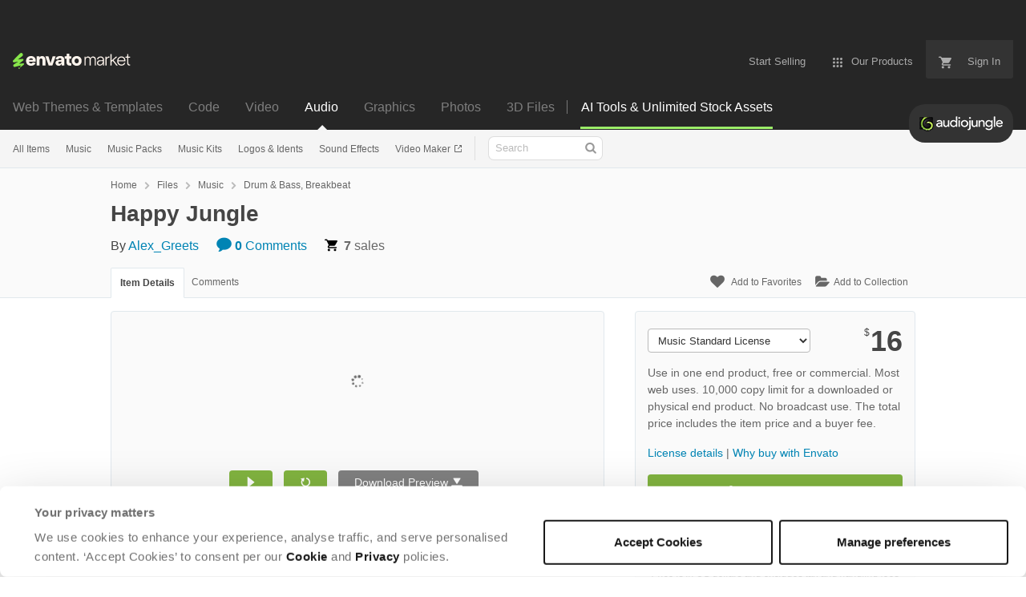

--- FILE ---
content_type: text/html; charset=utf-8
request_url: https://audiojungle.net/item/happy-jungle/3263771
body_size: 28075
content:
<!doctype html>
<!--[if IE 9]> <html class="no-js ie9 fixed-layout" lang="en"> <![endif]-->
<!--[if gt IE 9]><!--> <html class="no-js " lang="en"> <!--<![endif]-->
  <head>
    <meta charset="utf-8">
  <script nonce="zuciO/7TT4JYSzpsMdfSZQ==">
//<![CDATA[
  window.DATADOG_CONFIG = {
    clientToken: 'puba7a42f353afa86efd9e11ee56e5fc8d9',
    applicationId: '8561f3f6-5252-482b-ba9f-2bbb1b009106',
    site: 'datadoghq.com',
    service: 'marketplace',
    env: 'production',
    version: '202c46187719a787363f74701cd21c4bba474995',
    sessionSampleRate: 0.2,
    sessionReplaySampleRate: 5
  };

//]]>
</script>
  <script nonce="zuciO/7TT4JYSzpsMdfSZQ==">
//<![CDATA[
    var rollbarEnvironment = "production"
    var codeVersion = "202c46187719a787363f74701cd21c4bba474995"

//]]>
</script>  <script src="https://public-assets.envato-static.com/assets/rollbar-7d28a36121004a04329b5586f1eb752eb4be5f4bf4d0f539ddb0bb8097777d80.js" nonce="zuciO/7TT4JYSzpsMdfSZQ==" defer="defer"></script>


<meta content="origin-when-cross-origin" name="referrer" />

<link rel="dns-prefetch" href="//s3.envato.com" />
<link rel="preload" href="https://public-assets.envato-static.com/assets/generated_sprites/logos-20f56d7ae7a08da2c6698db678490c591ce302aedb1fcd05d3ad1e1484d3caf9.png" as="image" />
<link rel="preload" href="https://public-assets.envato-static.com/assets/generated_sprites/common-5af54247f3a645893af51456ee4c483f6530608e9c15ca4a8ac5a6e994d9a340.png" as="image" />


<title>Happy Jungle, Music | AudioJungle</title>

<meta name="description" content="Buy Happy Jungle by Alex_Greets on AudioJungle. Motivational &amp;amp;amp; upbeat music bed. The perfect background for DJs morning show &amp;amp;amp; any positive event. Loop-ready...">

  <meta name="viewport" content="width=device-width,initial-scale=1">

<link rel="icon" type="image/x-icon" href="https://public-assets.envato-static.com/assets/icons/favicons/favicon-1147a1221bfa55e7ee6678c2566ccd7580fa564fe2172489284a1c0b1d8d595d.png" />
  <link rel="apple-touch-icon-precomposed" type="image/x-icon" href="https://public-assets.envato-static.com/assets/icons/favicons/apple-touch-icon-72x72-precomposed-ea6fb08063069270d41814bdcea6a36fee5fffaba8ec1f0be6ccf3ebbb63dddb.png" sizes="72x72" />
  <link rel="apple-touch-icon-precomposed" type="image/x-icon" href="https://public-assets.envato-static.com/assets/icons/favicons/apple-touch-icon-114x114-precomposed-bab982e452fbea0c6821ffac2547e01e4b78e1df209253520c7c4e293849c4d3.png" sizes="114x114" />
  <link rel="apple-touch-icon-precomposed" type="image/x-icon" href="https://public-assets.envato-static.com/assets/icons/favicons/apple-touch-icon-120x120-precomposed-8275dc5d1417e913b7bd8ad048dccd1719510f0ca4434f139d675172c1095386.png" sizes="120x120" />
  <link rel="apple-touch-icon-precomposed" type="image/x-icon" href="https://public-assets.envato-static.com/assets/icons/favicons/apple-touch-icon-144x144-precomposed-c581101b4f39d1ba1c4a5e45edb6b3418847c5c387b376930c6a9922071c8148.png" sizes="144x144" />
<link rel="apple-touch-icon-precomposed" type="image/x-icon" href="https://public-assets.envato-static.com/assets/icons/favicons/apple-touch-icon-precomposed-c581101b4f39d1ba1c4a5e45edb6b3418847c5c387b376930c6a9922071c8148.png" />

  <link rel="stylesheet" href="https://public-assets.envato-static.com/assets/market/core/index-0e7208420b5c0370ce58b54120d43ed6160229d5153638c235ffd21bffa3b6a5.css" media="all" />
  <link rel="stylesheet" href="https://public-assets.envato-static.com/assets/market/pages/default/index-29739375aa9c94f3d3f77648c403a2b4e630146fb7542d13ae7c7cb2d8888456.css" media="all" />


<script src="https://public-assets.envato-static.com/assets/components/brand_neue_tokens-3647ccb350ec80eb4f842ff0b6e6441c87b920ede2ad70cff79790c873711182.js" nonce="zuciO/7TT4JYSzpsMdfSZQ==" defer="defer"></script>

<meta name="theme-color" content="#333333">


<link rel="canonical" href="https://audiojungle.net/item/happy-jungle/3263771" />

<script type="application/ld+json">
{
  "@context": "http://schema.org",
  "@type": "WebSite",
  "name": "AudioJungle",
  "url": "https://audiojungle.net"
}
</script>


    <script type="application/ld+json">
      {"@context":"http://schema.org","@type":"Product","category":"Drum \u0026 Bass, Breakbeat","url":"https://audiojungle.net/item/happy-jungle/3263771","description":"Motivational \u0026amp; upbeat music bed. The perfect background for DJs morning show \u0026amp; any positive event. Loop-ready file.","name":"Happy Jungle","image":"https://s3.envato.com/files/443986074/Alex%20Greets%2000%2080x80.jpg","brand":{"@type":"Brand","name":"Alex_Greets"},"sku":3263771,"mpn":"E-3263771","offers":{"@type":"Offer","price":"16.00","priceCurrency":"USD","priceValidUntil":"2026-01-15T23:59:59+11:00","itemCondition":"http://schema.org/NewCondition","availability":"http://schema.org/InStock","url":"https://audiojungle.net/item/happy-jungle/3263771"}}
    </script>

    <script type="application/ld+json">
      {"@context":"http://schema.org","@type":"BreadcrumbList","itemListElement":[{"@type":"ListItem","position":1,"name":"Home","item":"https://audiojungle.net"},{"@type":"ListItem","position":2,"name":"Files","item":"https://audiojungle.net/category/all"},{"@type":"ListItem","position":3,"name":"Music","item":"https://audiojungle.net/music"},{"@type":"ListItem","position":4,"name":"Drum \u0026 Bass, Breakbeat"}]}
    </script>

    <script type="application/ld+json">
      {"@type":"AudioObject","contentUrl":"https://previews.customer.envatousercontent.com/files/37828176/preview.mp3","@context":"http://schema.org","datePublished":"2012-10-24T06:45:51+11:00","name":"Happy Jungle","description":"Motivational \u0026amp; upbeat music bed. The perfect background for DJs morning show \u0026amp; any positive event. Loop-ready file.","url":"https://audiojungle.net/item/happy-jungle/3263771","thumbnailUrl":null,"author":{"@type":"Person","name":"Alex_Greets","url":"https://audiojungle.net/user/alex_greets"}}
    </script>

<script nonce="zuciO/7TT4JYSzpsMdfSZQ==">
//<![CDATA[
  window.dataLayer = window.dataLayer || [];

//]]>
</script>
<meta name="bingbot" content="nocache">

      <meta name="twitter:card" content="product" />
  <meta name="twitter:site" content="@envatomarket" />
  <meta />
  <meta name="twitter:data1" content="$16 USD" />
  <meta name="twitter:label1" content="Price" />
  <meta name="twitter:data2" content="AudioJungle" />
  <meta name="twitter:label2" content="Marketplace" />
  <meta name="twitter:domain" content="audiojungle.net" />
  <meta property="og:title" content="Happy Jungle" />
  <meta property="og:type" content="website" />
  <meta property="og:url" content="https://audiojungle.net/item/happy-jungle/3263771" />
  <meta property="og:image" content="https://s3.envato.com/files/441898174/Alex%20Greets%2000%2080x80.jpg" />
  <meta property="og:description" content="Motivational &amp; upbeat music bed. The perfect background for DJs morning show &amp; any positive event. Loop-ready file." />
  <meta property="og:site_name" content="AudioJungle" />


<meta name="csrf-param" content="authenticity_token" />
<meta name="csrf-token" content="MbCBVODuEUM2TR4juCdy7a-A0jk-KaZX8RCZ2hnmox_jDESi-m_DuEgbDDUUc-RV9Dx9SnaUzWKsIxynn0rBlA" />

<meta name="turbo-visit-control" content="reload">







    <script type="text/plain" nonce="zuciO/7TT4JYSzpsMdfSZQ==" data-cookieconsent="statistics">
//<![CDATA[
      var container_env_param = "";
      (function(w,d,s,l,i) {
      w[l]=w[l]||[];w[l].push({'gtm.start':
      new Date().getTime(),event:'gtm.js'});
      var f=d.getElementsByTagName(s)[0],
      j=d.createElement(s),dl=l!='dataLayer'?'&l='+l:'';
      j.async=true;j.src='https://www.googletagmanager.com/gtm.js?id='+i+dl+container_env_param;
      f.parentNode.insertBefore(j,f);
      })(window,document,'script','dataLayer','GTM-W8KL5Q5');

//]]>
</script>
    <script type="text/plain" nonce="zuciO/7TT4JYSzpsMdfSZQ==" data-cookieconsent="marketing">
//<![CDATA[
      var gtmId = 'GTM-KGCDGPL6';
      var container_env_param = "";
      // Google Tag Manager Tracking Code
      (function(w,d,s,l,i) {
        w[l]=w[l]||[];w[l].push({'gtm.start':
          new Date().getTime(),event:'gtm.js'});
        var f=d.getElementsByTagName(s)[0],
          j=d.createElement(s),dl=l!='dataLayer'?'&l='+l:'';
        j.async=true;j.src='https://www.googletagmanager.com/gtm.js?id='+i+dl+container_env_param;
        f.parentNode.insertBefore(j,f);
      })(window,document,'script','dataLayer', gtmId);



//]]>
</script>


    <script src="https://public-assets.envato-static.com/assets/market/core/head-d4f3da877553664cb1d5ed45cb42c6ec7e6b00d0c4d164be8747cfd5002a24eb.js" nonce="zuciO/7TT4JYSzpsMdfSZQ=="></script>
  </head>
  <body
    class="color-scheme-light"
    data-view="app impressionTracker"
    data-responsive="true"
    data-user-signed-in="false"
  >
    <script nonce="zuciO/7TT4JYSzpsMdfSZQ==">
//<![CDATA[
    var gtmConfig = {}

//]]>
</script>

    <!--[if lte IE 8]>
  <div style="color:#fff;background:#f00;padding:20px;text-align:center;">
    AudioJungle no longer actively supports this version of Internet Explorer. We suggest that you <a href="https://windows.microsoft.com/en-us/internet-explorer/download-ie" style="color:#fff;text-decoration:underline;">upgrade to a newer version</a> or <a href="https://browsehappy.com/" style="color:#fff;text-decoration:underline;">try a different browser</a>.
  </div>
<![endif]-->

    <script src="https://public-assets.envato-static.com/assets/gtm_measurements-e947ca32625d473f817a542e5e32d96fb8c283f28fca4cb018a92c05fc3074d6.js" nonce="zuciO/7TT4JYSzpsMdfSZQ=="></script>
        <noscript>
      <iframe
        src="https://www.googletagmanager.com/ns.html?id=GTM-W8KL5Q5"
        height="0"
        width="0"
        style="display:none;visibility:hidden"
      >
      </iframe>
    </noscript>

        <noscript>
      <iframe
        src="https://www.googletagmanager.com/ns.html?id=GTM-KGCDGPL6"
        height="0"
        width="0"
        style="display:none;visibility:hidden"
      >
      </iframe>
    </noscript>


    <script nonce="zuciO/7TT4JYSzpsMdfSZQ==">
//<![CDATA[
  (function() {
    function normalizeAttributeValue(value) {
      if (value === undefined || value === null) return undefined

      var normalizedValue

      if (Array.isArray(value)) {
        normalizedValue = normalizedValue || value
          .map(normalizeAttributeValue)
          .filter(Boolean)
          .join(', ')
      }

      normalizedValue = normalizedValue || value
        .toString()
        .toLowerCase()
        .trim()
        .replace(/&amp;/g, '&')
        .replace(/&#39;/g, "'")
        .replace(/\s+/g, ' ')

      if (normalizedValue === '') return undefined
      return normalizedValue
    }

    var pageAttributes = {
      app_name: normalizeAttributeValue('Marketplace'),
      app_env: normalizeAttributeValue('production'),
      app_version: normalizeAttributeValue('202c46187719a787363f74701cd21c4bba474995'),
      page_type: normalizeAttributeValue('item'),
      page_location: window.location.href,
      page_title: document.title,
      page_referrer: document.referrer,
      ga_param: normalizeAttributeValue(''),
      event_attributes: null,
      user_attributes: {
        user_id: normalizeAttributeValue(''),
        market_user_id: normalizeAttributeValue(''),
      }
    }
    dataLayer.push(pageAttributes)

    dataLayer.push({
      event: 'analytics_ready',
      event_attributes: {
        event_type: 'user',
        custom_timestamp: Date.now()
      }
    })
  })();

//]]>
</script>

    <div class="page">
        <div class="page__off-canvas--left overflow">
          <div class="off-canvas-left js-off-canvas-left">
  <div class="off-canvas-left__top">
    <a href="https://audiojungle.net">Envato Market</a>
  </div>

  <div class="off-canvas-left__current-site -color-audiojungle">
  <span class="off-canvas-left__site-title">
    Audio
  </span>

  <a class="off-canvas-left__current-site-toggle -white-arrow -color-audiojungle" data-view="dropdown" data-dropdown-target=".off-canvas-left__sites" href="#"></a>
</div>

<div class="off-canvas-left__sites is-hidden" id="off-canvas-sites">
    <a class="off-canvas-left__site" href="https://themeforest.net/?auto_signin=true">
      <span class="off-canvas-left__site-title">
        Web Themes &amp; Templates
      </span>
      <i class="e-icon -icon-right-open"></i>
</a>    <a class="off-canvas-left__site" href="https://codecanyon.net/?auto_signin=true">
      <span class="off-canvas-left__site-title">
        Code
      </span>
      <i class="e-icon -icon-right-open"></i>
</a>    <a class="off-canvas-left__site" href="https://videohive.net/?auto_signin=true">
      <span class="off-canvas-left__site-title">
        Video
      </span>
      <i class="e-icon -icon-right-open"></i>
</a>    <a class="off-canvas-left__site" href="https://graphicriver.net/?auto_signin=true">
      <span class="off-canvas-left__site-title">
        Graphics
      </span>
      <i class="e-icon -icon-right-open"></i>
</a>    <a class="off-canvas-left__site" href="https://photodune.net/?auto_signin=true">
      <span class="off-canvas-left__site-title">
        Photos
      </span>
      <i class="e-icon -icon-right-open"></i>
</a>    <a class="off-canvas-left__site" href="https://3docean.net/?auto_signin=true">
      <span class="off-canvas-left__site-title">
        3D Files
      </span>
      <i class="e-icon -icon-right-open"></i>
</a></div>

  <div class="off-canvas-left__search">
  <form id="search" action="/category/all" accept-charset="UTF-8" method="get">
    <div class="search-field -border-none">
      <div class="search-field__input">
        <input id="term" name="term" type="search" placeholder="Search" class="search-field__input-field" />
      </div>
      <button class="search-field__button" type="submit">
        <i class="e-icon -icon-search"><span class="e-icon__alt">Search</span></i>
      </button>
    </div>
</form></div>

  <ul>
    <li>
  <a class="elements-nav__category-link external-link" target="_blank" data-analytics-view-payload="{&quot;eventName&quot;:&quot;view_promotion&quot;,&quot;contextDetail&quot;:&quot;site switcher&quot;,&quot;ecommerce&quot;:{&quot;promotionId&quot;:&quot;switcher_mobile_DEC2025&quot;,&quot;promotionName&quot;:&quot;switcher_mobile_DEC2025&quot;,&quot;promotionType&quot;:&quot;elements referral&quot;}}" data-analytics-click-payload="{&quot;eventName&quot;:&quot;select_promotion&quot;,&quot;contextDetail&quot;:&quot;site switcher&quot;,&quot;ecommerce&quot;:{&quot;promotionId&quot;:&quot;switcher_mobile_DEC2025&quot;,&quot;promotionName&quot;:&quot;switcher_mobile_DEC2025&quot;,&quot;promotionType&quot;:&quot;elements referral&quot;}}" href="https://elements.envato.com/?utm_campaign=switcher_mobile_DEC2025&amp;utm_medium=referral&amp;utm_source=audiojungle.net">Unlimited Downloads</a>
</li>


    <li>
        <a class="off-canvas-category-link" data-view="dropdown" data-dropdown-target="#off-canvas-all-items" href="/category/all">
          All Items
</a>
        <ul class="is-hidden" id="off-canvas-all-items">
            <li>
              <a class="off-canvas-category-link--sub" href="/top-sellers">Popular Files</a>
            </li>
            <li>
              <a class="off-canvas-category-link--sub" href="/feature">Featured Files</a>
            </li>
            <li>
              <a class="off-canvas-category-link--sub" href="/category/all?date=this-month&amp;sort=sales">Top New Files</a>
            </li>
            <li>
              <a class="off-canvas-category-link--sub" href="/follow_feed">Follow Feed</a>
            </li>
            <li>
              <a class="off-canvas-category-link--sub" href="/authors/top">Top Authors</a>
            </li>
            <li>
              <a class="off-canvas-category-link--sub" href="/page/top_new_sellers">Top New Authors</a>
            </li>
            <li>
              <a class="off-canvas-category-link--sub" href="/collections">Public Collections</a>
            </li>
            <li>
              <a class="off-canvas-category-link--sub" href="/category">View All Categories</a>
            </li>
            <li>
              <a class="off-canvas-category-link--sub external-link elements-nav__category-link" target="_blank" data-analytics-view-payload="{&quot;eventName&quot;:&quot;view_promotion&quot;,&quot;contextDetail&quot;:&quot;sub nav&quot;,&quot;ecommerce&quot;:{&quot;promotionId&quot;:&quot;Unlimited Audio&quot;,&quot;promotionName&quot;:&quot;Unlimited Audio&quot;,&quot;promotionType&quot;:&quot;elements referral&quot;}}" data-analytics-click-payload="{&quot;eventName&quot;:&quot;select_promotion&quot;,&quot;contextDetail&quot;:&quot;sub nav&quot;,&quot;ecommerce&quot;:{&quot;promotionId&quot;:&quot;Unlimited Audio&quot;,&quot;promotionName&quot;:&quot;Unlimited Audio&quot;,&quot;promotionType&quot;:&quot;elements referral&quot;}}" href="https://elements.envato.com/c/audio?utm_campaign=elements_mkt-nav_child&amp;utm_content=aj_all-items&amp;utm_medium=referral&amp;utm_source=audiojungle.net">Unlimited Audio</a>
            </li>
        </ul>

    </li>
    <li>
        <a class="off-canvas-category-link" data-view="dropdown" data-dropdown-target="#off-canvas-music" href="/category/music">
          Music
</a>
        <ul class="is-hidden" id="off-canvas-music">
            <li>
              <a class="off-canvas-category-link--sub" href="/category/music">Show all Music</a>
            </li>
            <li>
              <a class="off-canvas-category-link--sub" href="/popular_item/by_category?category=music">Popular Items</a>
            </li>
            <li>
              <a class="off-canvas-category-link--sub" href="/category/music/ambient">Ambient</a>
            </li>
            <li>
              <a class="off-canvas-category-link--sub" href="/category/music/children-s">Children&#39;s</a>
            </li>
            <li>
              <a class="off-canvas-category-link--sub" href="/category/music/cinematic">Cinematic</a>
            </li>
            <li>
              <a class="off-canvas-category-link--sub" href="/category/music/classical">Classical</a>
            </li>
            <li>
              <a class="off-canvas-category-link--sub" href="/category/music/corporate">Corporate</a>
            </li>
            <li>
              <a class="off-canvas-category-link--sub" href="/category/music/country-western">Country, Western</a>
            </li>
            <li>
              <a class="off-canvas-category-link--sub" href="/category/music/drum-bass-breakbeat">Drum &amp; Bass, Breakbeat</a>
            </li>
            <li>
              <a class="off-canvas-category-link--sub" href="/category/music/electronica">Electronica</a>
            </li>
            <li>
              <a class="off-canvas-category-link--sub" href="/category/music/experimental-abstract">Experimental, Abstract</a>
            </li>
            <li>
              <a class="off-canvas-category-link--sub" href="/category/music/folk-acoustic">Folk, Acoustic</a>
            </li>
            <li>
              <a class="off-canvas-category-link--sub" href="/category/music/funk-groove">Funk, Groove</a>
            </li>
            <li>
              <a class="off-canvas-category-link--sub" href="/category/music/hip-hop">Hip-Hop</a>
            </li>
            <li>
              <a class="off-canvas-category-link--sub" href="/category/music/holiday-seasonal">Holiday &amp; Seasonal</a>
            </li>
            <li>
              <a class="off-canvas-category-link--sub" href="/category/music/house">House</a>
            </li>
            <li>
              <a class="off-canvas-category-link--sub" href="/category/music/jazz">Jazz</a>
            </li>
            <li>
              <a class="off-canvas-category-link--sub" href="/category/music/percussion">Percussion</a>
            </li>
            <li>
              <a class="off-canvas-category-link--sub" href="/category/music/pop">Pop</a>
            </li>
            <li>
              <a class="off-canvas-category-link--sub" href="/category/music/rock">Rock</a>
            </li>
            <li>
              <a class="off-canvas-category-link--sub" href="/category/music/soul-r-b">Soul, R&amp;B</a>
            </li>
            <li>
              <a class="off-canvas-category-link--sub" href="/category/music/vocals-voice">Vocals, Voice</a>
            </li>
            <li>
              <a class="off-canvas-category-link--sub" href="/category/music/world-beat">World Beat</a>
            </li>
            <li>
              <a class="off-canvas-category-link--sub" href="/category/music/miscellaneous">Miscellaneous</a>
            </li>
            <li>
              <a class="off-canvas-category-link--sub external-link elements-nav__category-link" target="_blank" data-analytics-view-payload="{&quot;eventName&quot;:&quot;view_promotion&quot;,&quot;contextDetail&quot;:&quot;sub nav&quot;,&quot;ecommerce&quot;:{&quot;promotionId&quot;:&quot;Unlimited Music&quot;,&quot;promotionName&quot;:&quot;Unlimited Music&quot;,&quot;promotionType&quot;:&quot;elements referral&quot;}}" data-analytics-click-payload="{&quot;eventName&quot;:&quot;select_promotion&quot;,&quot;contextDetail&quot;:&quot;sub nav&quot;,&quot;ecommerce&quot;:{&quot;promotionId&quot;:&quot;Unlimited Music&quot;,&quot;promotionName&quot;:&quot;Unlimited Music&quot;,&quot;promotionType&quot;:&quot;elements referral&quot;}}" href="https://elements.envato.com/audio/royalty-free-music/?utm_campaign=elements_mkt-nav_child&amp;utm_content=aj_music&amp;utm_medium=referral&amp;utm_source=audiojungle.net">Unlimited Music</a>
            </li>
        </ul>

    </li>
    <li>
        <a class="off-canvas-category-link" data-view="dropdown" data-dropdown-target="#off-canvas-music-packs" href="/category/music-packs">
          Music Packs
</a>
        <ul class="is-hidden" id="off-canvas-music-packs">
            <li>
              <a class="off-canvas-category-link--sub" href="/category/music-packs">Show all Music Packs</a>
            </li>
            <li>
              <a class="off-canvas-category-link--sub" href="/popular_item/by_category?category=music-packs">Popular Items</a>
            </li>
            <li>
              <a class="off-canvas-category-link--sub" href="/category/music-packs/ambient">Ambient</a>
            </li>
            <li>
              <a class="off-canvas-category-link--sub" href="/category/music-packs/children-s">Children&#39;s</a>
            </li>
            <li>
              <a class="off-canvas-category-link--sub" href="/category/music-packs/cinematic">Cinematic</a>
            </li>
            <li>
              <a class="off-canvas-category-link--sub" href="/category/music-packs/classical">Classical</a>
            </li>
            <li>
              <a class="off-canvas-category-link--sub" href="/category/music-packs/corporate">Corporate</a>
            </li>
            <li>
              <a class="off-canvas-category-link--sub" href="/category/music-packs/country-western">Country, Western</a>
            </li>
            <li>
              <a class="off-canvas-category-link--sub" href="/category/music-packs/drum-bass-breakbeat">Drum &amp; Bass, Breakbeat</a>
            </li>
            <li>
              <a class="off-canvas-category-link--sub" href="/category/music-packs/electronica">Electronica</a>
            </li>
            <li>
              <a class="off-canvas-category-link--sub" href="/category/music-packs/experimental-abstract">Experimental, Abstract</a>
            </li>
            <li>
              <a class="off-canvas-category-link--sub" href="/category/music-packs/folk-acoustic">Folk, Acoustic</a>
            </li>
            <li>
              <a class="off-canvas-category-link--sub" href="/category/music-packs/funk-groove">Funk, Groove</a>
            </li>
            <li>
              <a class="off-canvas-category-link--sub" href="/category/music-packs/hip-hop">Hip-Hop</a>
            </li>
            <li>
              <a class="off-canvas-category-link--sub" href="/category/music-packs/holiday-seasonal">Holiday &amp; Seasonal</a>
            </li>
            <li>
              <a class="off-canvas-category-link--sub" href="/category/music-packs/house">House</a>
            </li>
            <li>
              <a class="off-canvas-category-link--sub" href="/category/music-packs/jazz">Jazz</a>
            </li>
            <li>
              <a class="off-canvas-category-link--sub" href="/category/music-packs/percussion">Percussion</a>
            </li>
            <li>
              <a class="off-canvas-category-link--sub" href="/category/music-packs/pop">Pop</a>
            </li>
            <li>
              <a class="off-canvas-category-link--sub" href="/category/music-packs/rock">Rock</a>
            </li>
            <li>
              <a class="off-canvas-category-link--sub" href="/category/music-packs/soul-r-b">Soul, R&amp;B</a>
            </li>
            <li>
              <a class="off-canvas-category-link--sub" href="/category/music-packs/vocals-voice">Vocals, Voice</a>
            </li>
            <li>
              <a class="off-canvas-category-link--sub" href="/category/music-packs/world-beat">World Beat</a>
            </li>
            <li>
              <a class="off-canvas-category-link--sub" href="/category/music-packs/miscellaneous">Miscellaneous</a>
            </li>
        </ul>

    </li>
    <li>
        <a class="off-canvas-category-link" data-view="dropdown" data-dropdown-target="#off-canvas-music-kits" href="/category/music-kits">
          Music Kits
</a>
        <ul class="is-hidden" id="off-canvas-music-kits">
            <li>
              <a class="off-canvas-category-link--sub" href="/category/music-kits">Show all Music Kits</a>
            </li>
            <li>
              <a class="off-canvas-category-link--sub" href="/popular_item/by_category?category=music-kits">Popular Items</a>
            </li>
            <li>
              <a class="off-canvas-category-link--sub" href="/category/music-kits/ambient">Ambient</a>
            </li>
            <li>
              <a class="off-canvas-category-link--sub" href="/category/music-kits/children-s">Children&#39;s</a>
            </li>
            <li>
              <a class="off-canvas-category-link--sub" href="/category/music-kits/cinematic">Cinematic</a>
            </li>
            <li>
              <a class="off-canvas-category-link--sub" href="/category/music-kits/classical">Classical</a>
            </li>
            <li>
              <a class="off-canvas-category-link--sub" href="/category/music-kits/corporate">Corporate</a>
            </li>
            <li>
              <a class="off-canvas-category-link--sub" href="/category/music-kits/country-western">Country, Western</a>
            </li>
            <li>
              <a class="off-canvas-category-link--sub" href="/category/music-kits/drum-bass-breakbeat">Drum &amp; Bass, Breakbeat</a>
            </li>
            <li>
              <a class="off-canvas-category-link--sub" href="/category/music-kits/electronica">Electronica</a>
            </li>
            <li>
              <a class="off-canvas-category-link--sub" href="/category/music-kits/experimental-abstract">Experimental, Abstract</a>
            </li>
            <li>
              <a class="off-canvas-category-link--sub" href="/category/music-kits/folk-acoustic">Folk, Acoustic</a>
            </li>
            <li>
              <a class="off-canvas-category-link--sub" href="/category/music-kits/funk-groove">Funk, Groove</a>
            </li>
            <li>
              <a class="off-canvas-category-link--sub" href="/category/music-kits/hip-hop">Hip-Hop</a>
            </li>
            <li>
              <a class="off-canvas-category-link--sub" href="/category/music-kits/holiday-seasonal">Holiday &amp; Seasonal</a>
            </li>
            <li>
              <a class="off-canvas-category-link--sub" href="/category/music-kits/house">House</a>
            </li>
            <li>
              <a class="off-canvas-category-link--sub" href="/category/music-kits/jazz">Jazz</a>
            </li>
            <li>
              <a class="off-canvas-category-link--sub" href="/category/music-kits/percussion">Percussion</a>
            </li>
            <li>
              <a class="off-canvas-category-link--sub" href="/category/music-kits/pop">Pop</a>
            </li>
            <li>
              <a class="off-canvas-category-link--sub" href="/category/music-kits/rock">Rock</a>
            </li>
            <li>
              <a class="off-canvas-category-link--sub" href="/category/music-kits/soul-r-b">Soul, R&amp;B</a>
            </li>
            <li>
              <a class="off-canvas-category-link--sub" href="/category/music-kits/vocals-voice">Vocals, Voice</a>
            </li>
            <li>
              <a class="off-canvas-category-link--sub" href="/category/music-kits/world-beat">World Beat</a>
            </li>
            <li>
              <a class="off-canvas-category-link--sub" href="/category/music-kits/miscellaneous">Miscellaneous</a>
            </li>
        </ul>

    </li>
    <li>
        <a class="off-canvas-category-link" data-view="dropdown" data-dropdown-target="#off-canvas-logos-idents" href="/category/logos-idents">
          Logos &amp; Idents
</a>
        <ul class="is-hidden" id="off-canvas-logos-idents">
            <li>
              <a class="off-canvas-category-link--sub" href="/category/logos-idents">Show all Logos &amp; Idents</a>
            </li>
            <li>
              <a class="off-canvas-category-link--sub" href="/popular_item/by_category?category=logos-idents">Popular Items</a>
            </li>
            <li>
              <a class="off-canvas-category-link--sub" href="/category/logos-idents/individual">Individual</a>
            </li>
            <li>
              <a class="off-canvas-category-link--sub" href="/category/logos-idents/packs">Packs</a>
            </li>
            <li>
              <a class="off-canvas-category-link--sub external-link elements-nav__category-link" target="_blank" data-analytics-view-payload="{&quot;eventName&quot;:&quot;view_promotion&quot;,&quot;contextDetail&quot;:&quot;sub nav&quot;,&quot;ecommerce&quot;:{&quot;promotionId&quot;:&quot;Unlimited Logos \u0026 Idents&quot;,&quot;promotionName&quot;:&quot;Unlimited Logos \u0026 Idents&quot;,&quot;promotionType&quot;:&quot;elements referral&quot;}}" data-analytics-click-payload="{&quot;eventName&quot;:&quot;select_promotion&quot;,&quot;contextDetail&quot;:&quot;sub nav&quot;,&quot;ecommerce&quot;:{&quot;promotionId&quot;:&quot;Unlimited Logos \u0026 Idents&quot;,&quot;promotionName&quot;:&quot;Unlimited Logos \u0026 Idents&quot;,&quot;promotionType&quot;:&quot;elements referral&quot;}}" href="https://elements.envato.com/audio/logos-and-idents/?utm_campaign=elements_mkt-nav_child&amp;utm_content=aj_logos-and-idents&amp;utm_medium=referral&amp;utm_source=audiojungle.net">Unlimited Logos &amp; Idents</a>
            </li>
        </ul>

    </li>
    <li>
        <a class="off-canvas-category-link" data-view="dropdown" data-dropdown-target="#off-canvas-sound-effects" href="/category/sound">
          Sound Effects
</a>
        <ul class="is-hidden" id="off-canvas-sound-effects">
            <li>
              <a class="off-canvas-category-link--sub" href="/category/sound">Show all Sound Effects</a>
            </li>
            <li>
              <a class="off-canvas-category-link--sub" href="/popular_item/by_category?category=sound">Popular Items</a>
            </li>
            <li>
              <a class="off-canvas-category-link--sub" href="/category/sound/buttons-menus">Buttons &amp; Menus</a>
            </li>
            <li>
              <a class="off-canvas-category-link--sub" href="/category/sound/cartoon-sounds">Cartoon Sounds</a>
            </li>
            <li>
              <a class="off-canvas-category-link--sub" href="/category/sound/domestic-sounds">Domestic Sounds</a>
            </li>
            <li>
              <a class="off-canvas-category-link--sub" href="/category/sound/futuristic-sounds">Futuristic Sounds</a>
            </li>
            <li>
              <a class="off-canvas-category-link--sub" href="/category/sound/game-sounds">Game Sounds</a>
            </li>
            <li>
              <a class="off-canvas-category-link--sub" href="/category/sound/human-sounds">Human Sounds</a>
            </li>
            <li>
              <a class="off-canvas-category-link--sub" href="/category/sound/industrial-sounds">Industrial Sounds</a>
            </li>
            <li>
              <a class="off-canvas-category-link--sub" href="/category/sound/interface-sounds">Interface Sounds</a>
            </li>
            <li>
              <a class="off-canvas-category-link--sub" href="/category/sound/nature-sounds">Nature Sounds</a>
            </li>
            <li>
              <a class="off-canvas-category-link--sub" href="/category/sound/sound">Sound</a>
            </li>
            <li>
              <a class="off-canvas-category-link--sub" href="/category/sound/sound-packs">Sound Packs</a>
            </li>
            <li>
              <a class="off-canvas-category-link--sub" href="/category/sound/transitions-movement">Transitions &amp; Movement</a>
            </li>
            <li>
              <a class="off-canvas-category-link--sub" href="/category/sound/urban-sounds">Urban Sounds</a>
            </li>
            <li>
              <a class="off-canvas-category-link--sub" href="/category/sound/miscellaneous">Miscellaneous</a>
            </li>
            <li>
              <a class="off-canvas-category-link--sub external-link elements-nav__category-link" target="_blank" data-analytics-view-payload="{&quot;eventName&quot;:&quot;view_promotion&quot;,&quot;contextDetail&quot;:&quot;sub nav&quot;,&quot;ecommerce&quot;:{&quot;promotionId&quot;:&quot;Unlimited Sound Effects&quot;,&quot;promotionName&quot;:&quot;Unlimited Sound Effects&quot;,&quot;promotionType&quot;:&quot;elements referral&quot;}}" data-analytics-click-payload="{&quot;eventName&quot;:&quot;select_promotion&quot;,&quot;contextDetail&quot;:&quot;sub nav&quot;,&quot;ecommerce&quot;:{&quot;promotionId&quot;:&quot;Unlimited Sound Effects&quot;,&quot;promotionName&quot;:&quot;Unlimited Sound Effects&quot;,&quot;promotionType&quot;:&quot;elements referral&quot;}}" href="https://elements.envato.com/sound-effects/?utm_campaign=elements_mkt-nav_child&amp;utm_content=aj_sound-effects&amp;utm_medium=referral&amp;utm_source=audiojungle.net">Unlimited Sound Effects</a>
            </li>
        </ul>

    </li>
    <li>
        <a class="off-canvas-category-link" data-view="dropdown" data-dropdown-target="#off-canvas-video-maker" href="https://placeit.net/video-maker?utm_source=envatomarket&amp;utm_medium=promos&amp;utm_campaign=placeit_mkt-menu-video&amp;utm_content=video_maker">
          Video Maker
</a>
        <ul class="is-hidden" id="off-canvas-video-maker">
            <li>
              <a class="off-canvas-category-link--sub" href="https://placeit.net/video-maker?utm_source=envatomarket&amp;utm_medium=promos&amp;utm_campaign=placeit_mkt-menu-video&amp;utm_content=video_maker">Video Maker</a>
            </li>
            <li>
              <a class="off-canvas-category-link--sub" href="https://placeit.net/intro-maker?utm_source=envatomarket&amp;utm_medium=promos&amp;utm_campaign=placeit_mkt-menu-video&amp;utm_content=intro_maker">Intro Maker</a>
            </li>
            <li>
              <a class="off-canvas-category-link--sub" href="https://placeit.net/slideshow-video-maker?utm_source=envatomarket&amp;utm_medium=promos&amp;utm_campaign=placeit_mkt-menu-video&amp;utm_content=slideshow_maker">Slideshow Maker</a>
            </li>
            <li>
              <a class="off-canvas-category-link--sub" href="https://placeit.net/instagram-story-video-maker?utm_source=envatomarket&amp;utm_medium=promos&amp;utm_campaign=placeit_mkt-menu-video&amp;utm_content=instagram_story_video_maker">Instagram Story Video Maker</a>
            </li>
            <li>
              <a class="off-canvas-category-link--sub" href="https://placeit.net/promo-video-templates?utm_source=envatomarket&amp;utm_medium=promos&amp;utm_campaign=placeit_mkt-menu-video&amp;utm_content=offers_sales">Promo Video Maker</a>
            </li>
            <li>
              <a class="off-canvas-category-link--sub" href="https://placeit.net/teaser-video-maker?utm_source=envatomarket&amp;utm_medium=promos&amp;utm_campaign=placeit_mkt-menu-vidoe&amp;utm_content=content_teaser">Teaser Video Maker</a>
            </li>
            <li>
              <a class="off-canvas-category-link--sub" href="https://placeit.net/quote-video-maker?utm_source=envatomarket&amp;utm_medium=promos&amp;utm_campaign=placeit_mkt-menu-vidoe&amp;utm_content=inspirational_quote">Inspirational Quote</a>
            </li>
            <li>
              <a class="off-canvas-category-link--sub" href="https://placeit.net/tutorial-video-maker?utm_source=envatomarket&amp;utm_medium=promos&amp;utm_campaign=placeit_mkt-menu-vidoe&amp;utm_content=tutorial">Step by Step Tutorial</a>
            </li>
            <li>
              <a class="off-canvas-category-link--sub" href="https://placeit.net/product-video-maker?utm_source=envatomarket&amp;utm_medium=promos&amp;utm_campaign=placeit_mkt-menu-vidoe&amp;utm_content=product_service_overview">Product / Service Overview</a>
            </li>
            <li>
              <a class="off-canvas-category-link--sub" href="https://placeit.net/testimonial-video-templates?utm_source=envatomarket&amp;utm_medium=promos&amp;utm_campaign=placeit_mkt-menu-vidoe&amp;utm_content=customer_testimonial">Customer Testimonial</a>
            </li>
        </ul>

    </li>

</ul>

</div>

        </div>

        <div class="page__off-canvas--right overflow">
          <div class="off-canvas-right">
    <a class="off-canvas-right__link--cart" href="/cart">
  Guest Cart
  <div class="shopping-cart-summary is-empty" data-view="cartCount">
    <span class="js-cart-summary-count shopping-cart-summary__count">0</span>
    <i class="e-icon -icon-cart"></i>
  </div>
</a>
<a class="off-canvas-right__link" href="/sign_up">
  Create an Envato Account
  <i class="e-icon -icon-envato"></i>
</a>
<a class="off-canvas-right__link" href="/sign_in">
  Sign In
  <i class="e-icon -icon-login"></i>
</a>
</div>

        </div>

      <div class="page__canvas">
        <div class="canvas">
          <div class="canvas__header">
                  <div class="banner__spacer"></div>
  <div class="banner banner__top" data-view="banner" data-cache-key="banner_elements_mkt-header_mixed_19Nov2025_cache" data-analytics-click-payload="{&quot;eventName&quot;:&quot;select_promotion&quot;,&quot;contextDetail&quot;:&quot;referral bar&quot;,&quot;ecommerce&quot;:{&quot;promotionId&quot;:&quot;elements_mkt-header_mixed_19Nov2025&quot;,&quot;promotionName&quot;:&quot;elements_mkt-header_mixed_19Nov2025&quot;,&quot;promotionType&quot;:&quot;elements referral&quot;}}" data-analytics-view-payload="{&quot;eventName&quot;:&quot;view_promotion&quot;,&quot;contextDetail&quot;:&quot;referral bar&quot;,&quot;ecommerce&quot;:{&quot;promotionId&quot;:&quot;elements_mkt-header_mixed_19Nov2025&quot;,&quot;promotionName&quot;:&quot;elements_mkt-header_mixed_19Nov2025&quot;,&quot;promotionType&quot;:&quot;elements referral&quot;}}" data-cookiebot-enabled="true" data-cookie-data="{&quot;music&quot;:&quot;elements_mkt-header_mixed_19Nov2025&quot;}">

    <div class="headerstrip-wrapper">
  <a class="headerstrip js-banner__link" href="https://elements.envato.com/pricing?utm_campaign=elements_mkt-header_mixed_19Nov2025&amp;utm_content=aj_marketing-banner&amp;utm_medium=promos&amp;utm_source=audiojungle.net" target="_blank" rel="noopener noreferrer">
    <div class="headerstrip-content-background"></div>
    <div class="headerstrip-content-wrapper">
      <div class="headerstrip-canvas is-hidden-desktop">
        <div class="headerstrip-content">
          <div class="headerstrip-text">
            <strong>AI tools + unlimited stock assets</strong>
            <span class="js-banner__link headerstrip-cta-mobile" href="https://elements.envato.com/pricing?utm_campaign=elements_mkt-header_mixed_19Nov2025&amp;utm_content=aj_marketing-banner&amp;utm_medium=promos&amp;utm_source=audiojungle.net">Start now</span>
          </div>
        </div>
      </div>
      <div class="headerstrip-canvas is-hidden-tablet-and-below">
        <div class="headerstrip-content">
          <div class="headerstrip-text">
            <strong>AI tools + unlimited creative stock assets.</strong> All in one subscription.
          </div>
          <span class="js-banner__link headerstrip-cta" href="https://elements.envato.com/pricing?utm_campaign=elements_mkt-header_mixed_19Nov2025&amp;utm_content=aj_marketing-banner&amp;utm_medium=promos&amp;utm_source=audiojungle.net">Start now</span>
        </div>
      </div>
    </div>
  </a>
</div>


    <style media="screen">
      .headerstrip-wrapper {
  height: 50px;
  position: relative;
}

.headerstrip-wrapper .headerstrip__banner-dismiss {
  width: 12px;
  height: 12px;
  background: none;
  border: none;
  -webkit-box-sizing: content-box;
  -moz-box-sizing: content-box;
  box-sizing: content-box;
  padding: 0;
  position: absolute;
  font: inherit;
  height: 100%;
  line-height: 0;
  cursor: pointer;
  outline: inherit;
  opacity: 0.4;
  padding: 0 16px;
  color: white;
  text-decoration: none;
  -webkit-transition: all 100ms ease;
  -moz-transition: all 100ms ease;
  -o-transition: all 100ms ease;
  transition: all 100ms ease;
  right: 0;
  top: 0;
  z-index: 2;
}

.headerstrip-wrapper .headerstrip__banner-dismiss:hover {
  -webkit-transform: scale(1.3);
  transform: scale(1.3);
}

.headerstrip-wrapper .headerstrip__banner-dismiss svg {
  fill: #FFFFFF;
}

.headerstrip {
  display: block;
  height: 50px;
  font-family: PolySans-Neutral, arial;
  font-size: 14px;
  position: relative;
  text-decoration: none !important;
  z-index: 1;
}

.headerstrip .headerstrip-content-background {
  background-color: #fff;
  opacity: 1;
  position: absolute;
  top: 0;
  left: 0;
  right: 0;
  bottom: 0;
  z-index: 1;
  background: #9CEE69; /* For browsers that do not support gradients */
  background: -webkit-linear-gradient(left, #9CEE69, #9CEE69); /* For Safari 5.1 to 6.0 */
  background: linear-gradient(to right, #9CEE69, #9CEE69); /* Standard syntax */
  background-repeat: repeat-x;
}

.headerstrip .headerstrip-canvas {
  height: 50px;
  margin: auto auto;
}

.headerstrip .headerstrip-content-wrapper {
  margin: 0 auto;
  position: relative;
  z-index: 2;
}

.headerstrip .headerstrip-content {
  display: flex;
  align-items: center;
  justify-content: center;
  background-size: contain;
  background-repeat: no-repeat;
  background-size: 1000px 50px;
  width: 100%;
  height: 50px;
  max-width: 1408px;
  padding-left: 16px;
  padding-right: 16px;
  margin: 0 auto;
}

.headerstrip .headerstrip-text {
  color: #191919;
  text-decoration: none;
  padding-right: 24px;
  font-weight: 300;
  letter-spacing: 0.8px;
  position: relative;
}

.headerstrip .headerstrip-text strong {
  font-family: PolySans-Median, arial;
}

.headerstrip .headerstrip-cta-container {
  display: flex;
}

.headerstrip .headerstrip-cta {
  font-family: PolySans-Median, arial;
  position: relative;
  background-color: #191919;
  padding: 6px 30px 5px 30px;
  color: #FFF5ED;
  border-radius: 4px;
  text-decoration: none;
  display: block;
  text-align: center;
  min-width: 100px;
}

.headerstrip .headerstrip-cta-mobile {
  color: #191919;
  text-decoration: underline;
  padding-left: 5px;
}

.headerstrip .headerstrip-cta-mobile:hover {
  color: #191919;
}


.headerstrip .is-hidden-desktop .headerstrip-content {
  text-align: center;
}

.headerstrip .is-hidden-desktop .headerstrip-text {
  position: relative;
  padding-right: 24px;
}

.headerstrip .is-hidden-desktop .headerstrip__banner-dismiss {
  margin-left: 0;
}

.headerstrip .headerstrip__dismiss-icon {
  width: 12px;
  height: 12px;
  fill: #191919;
  display: inline-block;
}

@media (max-width: 1024px) {
  .headerstrip .is-hidden-tablet-and-below {
    display: none !important;
  }
}

@media (min-width: 1025px) {
  .headerstrip .is-hidden-desktop {
    display: none !important
  }

  .headerstrip .headerstrip-content-wrapper {
    max-width: 1408px
  }
}

    </style>
</div>

            <header class="site-header">
                <div class="site-header__mini is-hidden-desktop">
                  <div class="header-mini">
  <div class="header-mini__button--cart">
    <a class="btn btn--square" href="/cart">
      <svg width="14px"
     height="14px"
     viewBox="0 0 14 14"
     class="header-mini__button-cart-icon"
     xmlns="http://www.w3.org/2000/svg"
     aria-labelledby="title"
     role="img">
  <title>Cart</title>
  <path d="M 0.009 1.349 C 0.009 1.753 0.347 2.086 0.765 2.086 C 0.765 2.086 0.766 2.086 0.767 2.086 L 0.767 2.09 L 2.289 2.09 L 5.029 7.698 L 4.001 9.507 C 3.88 9.714 3.812 9.958 3.812 10.217 C 3.812 11.028 4.496 11.694 5.335 11.694 L 14.469 11.694 L 14.469 11.694 C 14.886 11.693 15.227 11.36 15.227 10.957 C 15.227 10.552 14.886 10.221 14.469 10.219 L 14.469 10.217 L 5.653 10.217 C 5.547 10.217 5.463 10.135 5.463 10.031 L 5.487 9.943 L 6.171 8.738 L 11.842 8.738 C 12.415 8.738 12.917 8.436 13.175 7.978 L 15.901 3.183 C 15.96 3.08 15.991 2.954 15.991 2.828 C 15.991 2.422 15.65 2.09 15.23 2.09 L 3.972 2.09 L 3.481 1.077 L 3.466 1.043 C 3.343 0.79 3.084 0.612 2.778 0.612 C 2.777 0.612 0.765 0.612 0.765 0.612 C 0.347 0.612 0.009 0.943 0.009 1.349 Z M 3.819 13.911 C 3.819 14.724 4.496 15.389 5.335 15.389 C 6.171 15.389 6.857 14.724 6.857 13.911 C 6.857 13.097 6.171 12.434 5.335 12.434 C 4.496 12.434 3.819 13.097 3.819 13.911 Z M 11.431 13.911 C 11.431 14.724 12.11 15.389 12.946 15.389 C 13.784 15.389 14.469 14.724 14.469 13.911 C 14.469 13.097 13.784 12.434 12.946 12.434 C 12.11 12.434 11.431 13.097 11.431 13.911 Z"></path>

</svg>


      <span class="is-hidden">Cart</span>
      <span class="header-mini__button-cart-cart-amount is-hidden"
            data-view="headerCartCount">
        0
      </span>
</a>  </div>
  <div class="header-mini__button--account">
    <a class="btn btn--square" data-view="offCanvasNavToggle" data-off-canvas="right" href="#account">
      <i class="e-icon -icon-person"></i>
      <span class="is-hidden">Account</span>
</a>  </div>

    <div class="header-mini__button--categories">
      <a class="btn btn--square" data-view="offCanvasNavToggle" data-off-canvas="left" href="#categories">
        <i class="e-icon -icon-hamburger"></i>
        <span class="is-hidden">Sites, Search &amp; Categories</span>
</a>    </div>

  <div class="header-mini__logo">
  <a href="https://audiojungle.net/?auto_signin=true">
    <img alt="AudioJungle" class="header-mini__logo--audiojungle" src="https://public-assets.envato-static.com/assets/common/transparent-1px-1f61547480c17dc67dd9a6c38545a5911cc4a8024f6f3c0992e7c1c81fb37578.png" />
</a></div>


</div>

                </div>

              <div class="global-header is-hidden-tablet-and-below">

  <div class='grid-container -layout-wide'>
    <div class='global-header__wrapper'>
      <a href="https://audiojungle.net">
        <img height="20" alt="Envato Market" class="global-header__logo" src="https://public-assets.envato-static.com/assets/logos/envato_market-dd390ae860330996644c1c109912d2bf63885fc075b87215ace9b5b4bdc71cc8.svg" />
</a>
      <nav class='global-header-menu' role='navigation'>
        <ul class='global-header-menu__list'>
            <li class='global-header-menu__list-item'>
              <a class="global-header-menu__link" href="https://author.envato.com">
                <span class='global-header-menu__link-text'>
                  Start Selling
                </span>
</a>            </li>


          <li data-view="globalHeaderMenuDropdownHandler" class='global-header-menu__list-item--with-dropdown'>
  <a data-lazy-load-trigger="mouseover" class="global-header-menu__link" href="#">
    <svg width="16px"
     height="16px"
     viewBox="0 0 16 16"
     class="global-header-menu__icon"
     xmlns="http://www.w3.org/2000/svg"
     aria-labelledby="title"
     role="img">
  <title>Menu</title>
  <path d="M3.5 2A1.5 1.5 0 0 1 5 3.5 1.5 1.5 0 0 1 3.5 5 1.5 1.5 0 0 1 2 3.5 1.5 1.5 0 0 1 3.5 2zM8 2a1.5 1.5 0 0 1 1.5 1.5A1.5 1.5 0 0 1 8 5a1.5 1.5 0 0 1-1.5-1.5A1.5 1.5 0 0 1 8 2zM12.5 2A1.5 1.5 0 0 1 14 3.5 1.5 1.5 0 0 1 12.5 5 1.5 1.5 0 0 1 11 3.5 1.5 1.5 0 0 1 12.5 2zM3.5 6.5A1.5 1.5 0 0 1 5 8a1.5 1.5 0 0 1-1.5 1.5A1.5 1.5 0 0 1 2 8a1.5 1.5 0 0 1 1.5-1.5zM8 6.5A1.5 1.5 0 0 1 9.5 8 1.5 1.5 0 0 1 8 9.5 1.5 1.5 0 0 1 6.5 8 1.5 1.5 0 0 1 8 6.5zM12.5 6.5A1.5 1.5 0 0 1 14 8a1.5 1.5 0 0 1-1.5 1.5A1.5 1.5 0 0 1 11 8a1.5 1.5 0 0 1 1.5-1.5zM3.5 11A1.5 1.5 0 0 1 5 12.5 1.5 1.5 0 0 1 3.5 14 1.5 1.5 0 0 1 2 12.5 1.5 1.5 0 0 1 3.5 11zM8 11a1.5 1.5 0 0 1 1.5 1.5A1.5 1.5 0 0 1 8 14a1.5 1.5 0 0 1-1.5-1.5A1.5 1.5 0 0 1 8 11zM12.5 11a1.5 1.5 0 0 1 1.5 1.5 1.5 1.5 0 0 1-1.5 1.5 1.5 1.5 0 0 1-1.5-1.5 1.5 1.5 0 0 1 1.5-1.5z"></path>

</svg>

    <span class='global-header-menu__link-text'>
      Our Products
    </span>
</a>
  <div class='global-header-menu__dropdown-container'>
    <div class='global-header-dropdown'>
      <ul class='global-header-dropdown__list'>
          <li>
            <a class="global-header-dropdown__link" data-analytics-view-payload="{&quot;eventName&quot;:&quot;view_promotion&quot;,&quot;contextDetail&quot;:&quot;product picker&quot;,&quot;ecommerce&quot;:{&quot;promotionId&quot;:&quot;elements_mkt-headernav_our_products_26AUG2024&quot;,&quot;promotionName&quot;:&quot;elements_mkt-headernav_our_products_26AUG2024&quot;,&quot;promotionType&quot;:&quot;elements referral&quot;}}" data-analytics-click-payload="{&quot;eventName&quot;:&quot;select_promotion&quot;,&quot;contextDetail&quot;:&quot;product picker&quot;,&quot;ecommerce&quot;:{&quot;promotionId&quot;:&quot;elements_mkt-headernav_our_products_26AUG2024&quot;,&quot;promotionName&quot;:&quot;elements_mkt-headernav_our_products_26AUG2024&quot;,&quot;promotionType&quot;:&quot;elements referral&quot;}}" title="The unlimited creative subscription" target="_blank" href="https://elements.envato.com?utm_source=envatomarket&amp;utm_medium=promos&amp;utm_campaign=elements_mkt-headernav_our_products_26AUG2024&amp;utm_content=headernav">
              <span data-src="https://public-assets.envato-static.com/assets/header/EnvatoElements-logo-4f70ffb865370a5fb978e9a1fc5bbedeeecdfceb8d0ebec2186aef4bee5db79d.svg" data-alt="Envato Elements" data-class="global-header-dropdown__product-logo" class="lazy-load-img global-header-dropdown__product-logo"></span>
                <span class="global-header-dropdown__link-text -decoration-none">The unlimited creative subscription</span>
</a>          </li>
          <li>
            <a class="global-header-dropdown__link" data-analytics-view-payload="{&quot;eventName&quot;:&quot;view_promotion&quot;,&quot;contextDetail&quot;:&quot;product picker&quot;,&quot;ecommerce&quot;:{&quot;promotionId&quot;:&quot;tutsplus_mkt-headernav_our_products_26AUG2024&quot;,&quot;promotionName&quot;:&quot;tutsplus_mkt-headernav_our_products_26AUG2024&quot;,&quot;promotionType&quot;:&quot;&quot;}}" data-analytics-click-payload="{&quot;eventName&quot;:&quot;select_promotion&quot;,&quot;contextDetail&quot;:&quot;product picker&quot;,&quot;ecommerce&quot;:{&quot;promotionId&quot;:&quot;tutsplus_mkt-headernav_our_products_26AUG2024&quot;,&quot;promotionName&quot;:&quot;tutsplus_mkt-headernav_our_products_26AUG2024&quot;,&quot;promotionType&quot;:&quot;&quot;}}" title="Free creative tutorials and courses" target="_blank" href="https://tutsplus.com?utm_source=envatomarket&amp;utm_medium=promos&amp;utm_campaign=tutsplus_mkt-headernav_our_products_26AUG2024&amp;&amp;utm_content=headernav">
              <span data-src="https://public-assets.envato-static.com/assets/header/EnvatoTuts-logo-5bb3e97bcf5ed243facca8a3dfada1cb1c916ab65d5ab88a541fbe9aface742b.svg" data-alt="Tuts+" data-class="global-header-dropdown__product-logo" class="lazy-load-img global-header-dropdown__product-logo"></span>
                <span class="global-header-dropdown__link-text -decoration-none">Free creative tutorials and courses</span>
</a>          </li>
          <li>
            <a class="global-header-dropdown__link" data-analytics-view-payload="{&quot;eventName&quot;:&quot;view_promotion&quot;,&quot;contextDetail&quot;:&quot;product picker&quot;,&quot;ecommerce&quot;:{&quot;promotionId&quot;:&quot;placeit_mkt-headernav_our_products_26AUG2024&quot;,&quot;promotionName&quot;:&quot;placeit_mkt-headernav_our_products_26AUG2024&quot;,&quot;promotionType&quot;:&quot;&quot;}}" data-analytics-click-payload="{&quot;eventName&quot;:&quot;select_promotion&quot;,&quot;contextDetail&quot;:&quot;product picker&quot;,&quot;ecommerce&quot;:{&quot;promotionId&quot;:&quot;placeit_mkt-headernav_our_products_26AUG2024&quot;,&quot;promotionName&quot;:&quot;placeit_mkt-headernav_our_products_26AUG2024&quot;,&quot;promotionType&quot;:&quot;&quot;}}" title="Customize mockups, design and video" target="_blank" href="https://placeit.net?utm_source=envatomarket&amp;utm_medium=promos&amp;utm_campaign=placeit_mkt-headernav_our_products_26AUG2024&amp;utm_content=headernav">
              <span data-src="https://public-assets.envato-static.com/assets/header/Placeit-logo-db4c3dfdec1cbc06ecfc092e600ff2712795f60ce4c50b32c93d450006d7ea8d.svg" data-alt="Placeit by Envato" data-class="global-header-dropdown__product-logo" class="lazy-load-img global-header-dropdown__product-logo"></span>
                <span class="global-header-dropdown__link-text -decoration-none">Customize mockups, design and video</span>
</a>          </li>
      </ul>

      <div class='global-header-dropdown-footer'>
        <ul>
            <li class='global-header-dropdown-footer__list-item'>
              Join the
              <a class="global-header-dropdown-footer__link" target="_blank" href="http://community.envato.com">
                Envato community
</a>            </li>
        </ul>
      </div>
    </div>
  </div>
</li>

          <li class='global-header-menu__list-item -background-light -border-radius'>
  <a id="spec-link-cart" class="global-header-menu__link h-pr1" href="/cart">

    <svg width="16px"
     height="16px"
     viewBox="0 0 16 16"
     class="global-header-menu__icon global-header-menu__icon-cart"
     xmlns="http://www.w3.org/2000/svg"
     aria-labelledby="title"
     role="img">
  <title>Cart</title>
  <path d="M 0.009 1.349 C 0.009 1.753 0.347 2.086 0.765 2.086 C 0.765 2.086 0.766 2.086 0.767 2.086 L 0.767 2.09 L 2.289 2.09 L 5.029 7.698 L 4.001 9.507 C 3.88 9.714 3.812 9.958 3.812 10.217 C 3.812 11.028 4.496 11.694 5.335 11.694 L 14.469 11.694 L 14.469 11.694 C 14.886 11.693 15.227 11.36 15.227 10.957 C 15.227 10.552 14.886 10.221 14.469 10.219 L 14.469 10.217 L 5.653 10.217 C 5.547 10.217 5.463 10.135 5.463 10.031 L 5.487 9.943 L 6.171 8.738 L 11.842 8.738 C 12.415 8.738 12.917 8.436 13.175 7.978 L 15.901 3.183 C 15.96 3.08 15.991 2.954 15.991 2.828 C 15.991 2.422 15.65 2.09 15.23 2.09 L 3.972 2.09 L 3.481 1.077 L 3.466 1.043 C 3.343 0.79 3.084 0.612 2.778 0.612 C 2.777 0.612 0.765 0.612 0.765 0.612 C 0.347 0.612 0.009 0.943 0.009 1.349 Z M 3.819 13.911 C 3.819 14.724 4.496 15.389 5.335 15.389 C 6.171 15.389 6.857 14.724 6.857 13.911 C 6.857 13.097 6.171 12.434 5.335 12.434 C 4.496 12.434 3.819 13.097 3.819 13.911 Z M 11.431 13.911 C 11.431 14.724 12.11 15.389 12.946 15.389 C 13.784 15.389 14.469 14.724 14.469 13.911 C 14.469 13.097 13.784 12.434 12.946 12.434 C 12.11 12.434 11.431 13.097 11.431 13.911 Z"></path>

</svg>


    <span class="global-header-menu__link-cart-amount is-hidden" data-view="headerCartCount" data-test-id="header_cart_count">0</span>
</a></li>

            <li class='global-header-menu__list-item -background-light -border-radius'>
    <a class="global-header-menu__link h-pl1" data-view="modalAjax" href="/sign_in">
      <span id="spec-user-username" class='global-header-menu__link-text'>
        Sign In
      </span>
</a>  </li>

        </ul>
      </nav>
    </div>
  </div>
</div>


              <div class="site-header__sites is-hidden-tablet-and-below">
                <div class="header-sites header-site-titles">
  <div class="grid-container -layout-wide">
    <nav class="header-site-titles__container">
        <div class="header-site-titles__site">
            <a class="header-site-titles__link t-link" alt="Web Templates" href="https://themeforest.net/?auto_signin=true">Web Themes &amp; Templates</a>
        </div>
        <div class="header-site-titles__site">
            <a class="header-site-titles__link t-link" alt="Code" href="https://codecanyon.net/?auto_signin=true">Code</a>
        </div>
        <div class="header-site-titles__site">
            <a class="header-site-titles__link t-link" alt="Video" href="https://videohive.net/?auto_signin=true">Video</a>
        </div>
        <div class="header-site-titles__site">
            <a class="header-site-titles__link t-link is-active" alt="Music" href="https://audiojungle.net/?auto_signin=true">Audio</a>
        </div>
        <div class="header-site-titles__site">
            <a class="header-site-titles__link t-link" alt="Graphics" href="https://graphicriver.net/?auto_signin=true">Graphics</a>
        </div>
        <div class="header-site-titles__site">
            <a class="header-site-titles__link t-link" alt="Photos" href="https://photodune.net/?auto_signin=true">Photos</a>
        </div>
        <div class="header-site-titles__site">
            <a class="header-site-titles__link t-link" alt="3D Files" href="https://3docean.net/?auto_signin=true">3D Files</a>
        </div>

      <div class="header-site-titles__site elements-nav__container">
  <a class="header-site-titles__link t-link elements-nav__main-link"
    href="https://elements.envato.com/?utm_campaign=elements_mkt-switcher_DEC2025&amp;utm_content=aj_item_3263771&amp;utm_medium=referral&amp;utm_source=audiojungle.net"
    target="_blank"
  >
    <span>
      AI Tools & Unlimited Stock Assets
    </span>
  </a>

  <a target="_blank" class="elements-nav__dropdown-container unique-selling-points__variant" data-analytics-view-payload="{&quot;eventName&quot;:&quot;view_promotion&quot;,&quot;contextDetail&quot;:&quot;site switcher&quot;,&quot;ecommerce&quot;:{&quot;promotionId&quot;:&quot;elements_mkt-switcher_DEC2025&quot;,&quot;promotionName&quot;:&quot;elements_mkt-switcher_DEC2025&quot;,&quot;promotionType&quot;:&quot;elements referral&quot;}}" data-analytics-click-payload="{&quot;eventName&quot;:&quot;select_promotion&quot;,&quot;contextDetail&quot;:&quot;site switcher&quot;,&quot;ecommerce&quot;:{&quot;promotionId&quot;:&quot;elements_mkt-switcher_DEC2025&quot;,&quot;promotionName&quot;:&quot;elements_mkt-switcher_DEC2025&quot;,&quot;promotionType&quot;:&quot;elements referral&quot;}}" href="https://elements.envato.com/?utm_campaign=elements_mkt-switcher_DEC2025&amp;utm_content=aj_item_3263771&amp;utm_medium=referral&amp;utm_source=audiojungle.net">
    <div class="elements-nav__main-panel">
      <img class="elements-nav__logo-container"
        loading="lazy"
        src="https://public-assets.envato-static.com/assets/header/EnvatoElements-logo-4f70ffb865370a5fb978e9a1fc5bbedeeecdfceb8d0ebec2186aef4bee5db79d.svg"
        alt="Elements logo"
        height="23"
        width="101"
        >

      <div class="elements-nav__punch-line">
        <h2>
          Your<span class="accent"> all-in-one</span> <br/>
          creative subscription
        </h2>
        <ul>
          <li>
            <img alt="Icon AI Lab" width="20" height="20" color="black" src="https://public-assets.envato-static.com/assets/icons/icon_ai_lab-392649db566978b164521b68847efa8d998c71724fc01e47d5133d007dd3feef.svg" />
              AI tools
          </li>
          <li>
            <img alt="Icon Perpetual" width="20" height="20" color="black" src="https://public-assets.envato-static.com/assets/icons/icon_perpetual-c6d2f6297b4fbc3e41afbc299858f29506f2900a7e10b5cdd9e967a6a96977e8.svg" />
            Unlimited stock assets
          </li>
          <li>Subscribe to Envato Elements</li>
        </ul>
        <button class="brand-neue-button brand-neue-button__open-in-new elements-nav__cta">Start now</button>
      </div>
    </div>
    <div class="elements-nav__secondary-panel">
      <img class="elements-nav__secondary-panel__collage"
        loading="lazy"
        src="https://public-assets.envato-static.com/assets/header/items-collage-1x-db3a4395c907a3306f099e7cbaf15b0221e0ea593140a0d479b036b119a5b274.png"
        srcset="https://public-assets.envato-static.com/assets/header/items-collage-2x-1e0334ccd058ccce2bcc4ccd04ad1e1ec2a708f89a013dc153aeaacd6cc3d7bf.png 2x"
        alt="Collage of Elements items"
      >
    </div>
</a></div>

      <div class="header-site-floating-logo__container">
        <div class=header-site-floating-logo__audiojungle ></div>
      </div>
    </nav>
  </div>
</div>

              </div>

              <div class="site-header__categories is-hidden-tablet-and-below">
                <div class="header-categories">
  <div class="grid-container -layout-wide">
    <ul class="header-categories__links">
    <li class="header-categories__links-item">
      <a class="header-categories__main-link" data-view="touchOnlyDropdown" data-dropdown-target=".js-categories-0-dropdown" href="/category/all">

        All Items

</a>
        <div class="header-categories__links-dropdown js-categories-0-dropdown">
          <ul class="header-dropdown">
              <li>
                <a class="" href="/top-sellers">Popular Files</a>
              </li>
              <li>
                <a class="" href="/feature">Featured Files</a>
              </li>
              <li>
                <a class="" href="/category/all?date=this-month&amp;sort=sales">Top New Files</a>
              </li>
              <li>
                <a class="" href="/follow_feed">Follow Feed</a>
              </li>
              <li>
                <a class="" href="/authors/top">Top Authors</a>
              </li>
              <li>
                <a class="" href="/page/top_new_sellers">Top New Authors</a>
              </li>
              <li>
                <a class="" href="/collections">Public Collections</a>
              </li>
              <li>
                <a class="" href="/category">View All Categories</a>
              </li>
              <li>
                <a class=" header-dropdown__bottom elements-nav__category-link external-link--grey-40" target="_blank" data-analytics-view-payload="{&quot;eventName&quot;:&quot;view_promotion&quot;,&quot;contextDetail&quot;:&quot;sub nav&quot;,&quot;ecommerce&quot;:{&quot;promotionId&quot;:&quot;Unlimited Audio&quot;,&quot;promotionName&quot;:&quot;Unlimited Audio&quot;,&quot;promotionType&quot;:&quot;elements referral&quot;}}" data-analytics-click-payload="{&quot;eventName&quot;:&quot;select_promotion&quot;,&quot;contextDetail&quot;:&quot;sub nav&quot;,&quot;ecommerce&quot;:{&quot;promotionId&quot;:&quot;Unlimited Audio&quot;,&quot;promotionName&quot;:&quot;Unlimited Audio&quot;,&quot;promotionType&quot;:&quot;elements referral&quot;}}" href="https://elements.envato.com/c/audio?utm_campaign=elements_mkt-nav_child&amp;utm_content=aj_all-items&amp;utm_medium=referral&amp;utm_source=audiojungle.net">Unlimited Audio</a>
              </li>
          </ul>
        </div>
    </li>
    <li class="header-categories__links-item">
      <a class="header-categories__main-link" data-view="touchOnlyDropdown" data-dropdown-target=".js-categories-1-dropdown" href="/category/music">

        Music

</a>
        <div class="header-categories__links-dropdown js-categories-1-dropdown">
          <ul class="header-dropdown">
              <li>
                <a class=" header-dropdown__top" href="/popular_item/by_category?category=music">Popular Items</a>
              </li>
              <li>
                <a class="" href="/category/music/ambient">Ambient</a>
              </li>
              <li>
                <a class="" href="/category/music/children-s">Children&#39;s</a>
              </li>
              <li>
                <a class="" href="/category/music/cinematic">Cinematic</a>
              </li>
              <li>
                <a class="" href="/category/music/classical">Classical</a>
              </li>
              <li>
                <a class="" href="/category/music/corporate">Corporate</a>
              </li>
              <li>
                <a class="" href="/category/music/country-western">Country, Western</a>
              </li>
              <li>
                <a class="" href="/category/music/drum-bass-breakbeat">Drum &amp; Bass, Breakbeat</a>
              </li>
              <li>
                <a class="" href="/category/music/electronica">Electronica</a>
              </li>
              <li>
                <a class="" href="/category/music/experimental-abstract">Experimental, Abstract</a>
              </li>
              <li>
                <a class="" href="/category/music/folk-acoustic">Folk, Acoustic</a>
              </li>
              <li>
                <a class="" href="/category/music/funk-groove">Funk, Groove</a>
              </li>
              <li>
                <a class="" href="/category/music/hip-hop">Hip-Hop</a>
              </li>
              <li>
                <a class="" href="/category/music/holiday-seasonal">Holiday &amp; Seasonal</a>
              </li>
              <li>
                <a class="" href="/category/music/house">House</a>
              </li>
              <li>
                <a class="" href="/category/music/jazz">Jazz</a>
              </li>
              <li>
                <a class="" href="/category/music/percussion">Percussion</a>
              </li>
              <li>
                <a class="" href="/category/music/pop">Pop</a>
              </li>
              <li>
                <a class="" href="/category/music/rock">Rock</a>
              </li>
              <li>
                <a class="" href="/category/music/soul-r-b">Soul, R&amp;B</a>
              </li>
              <li>
                <a class="" href="/category/music/vocals-voice">Vocals, Voice</a>
              </li>
              <li>
                <a class="" href="/category/music/world-beat">World Beat</a>
              </li>
              <li>
                <a class="" href="/category/music/miscellaneous">Miscellaneous</a>
              </li>
              <li>
                <a class=" header-dropdown__bottom elements-nav__category-link external-link--grey-40" target="_blank" data-analytics-view-payload="{&quot;eventName&quot;:&quot;view_promotion&quot;,&quot;contextDetail&quot;:&quot;sub nav&quot;,&quot;ecommerce&quot;:{&quot;promotionId&quot;:&quot;Unlimited Music&quot;,&quot;promotionName&quot;:&quot;Unlimited Music&quot;,&quot;promotionType&quot;:&quot;elements referral&quot;}}" data-analytics-click-payload="{&quot;eventName&quot;:&quot;select_promotion&quot;,&quot;contextDetail&quot;:&quot;sub nav&quot;,&quot;ecommerce&quot;:{&quot;promotionId&quot;:&quot;Unlimited Music&quot;,&quot;promotionName&quot;:&quot;Unlimited Music&quot;,&quot;promotionType&quot;:&quot;elements referral&quot;}}" href="https://elements.envato.com/audio/royalty-free-music/?utm_campaign=elements_mkt-nav_child&amp;utm_content=aj_music&amp;utm_medium=referral&amp;utm_source=audiojungle.net">Unlimited Music</a>
              </li>
          </ul>
        </div>
    </li>
    <li class="header-categories__links-item">
      <a class="header-categories__main-link" data-view="touchOnlyDropdown" data-dropdown-target=".js-categories-2-dropdown" href="/category/music-packs">

        Music Packs

</a>
        <div class="header-categories__links-dropdown js-categories-2-dropdown">
          <ul class="header-dropdown">
              <li>
                <a class=" header-dropdown__top" href="/popular_item/by_category?category=music-packs">Popular Items</a>
              </li>
              <li>
                <a class="" href="/category/music-packs/ambient">Ambient</a>
              </li>
              <li>
                <a class="" href="/category/music-packs/children-s">Children&#39;s</a>
              </li>
              <li>
                <a class="" href="/category/music-packs/cinematic">Cinematic</a>
              </li>
              <li>
                <a class="" href="/category/music-packs/classical">Classical</a>
              </li>
              <li>
                <a class="" href="/category/music-packs/corporate">Corporate</a>
              </li>
              <li>
                <a class="" href="/category/music-packs/country-western">Country, Western</a>
              </li>
              <li>
                <a class="" href="/category/music-packs/drum-bass-breakbeat">Drum &amp; Bass, Breakbeat</a>
              </li>
              <li>
                <a class="" href="/category/music-packs/electronica">Electronica</a>
              </li>
              <li>
                <a class="" href="/category/music-packs/experimental-abstract">Experimental, Abstract</a>
              </li>
              <li>
                <a class="" href="/category/music-packs/folk-acoustic">Folk, Acoustic</a>
              </li>
              <li>
                <a class="" href="/category/music-packs/funk-groove">Funk, Groove</a>
              </li>
              <li>
                <a class="" href="/category/music-packs/hip-hop">Hip-Hop</a>
              </li>
              <li>
                <a class="" href="/category/music-packs/holiday-seasonal">Holiday &amp; Seasonal</a>
              </li>
              <li>
                <a class="" href="/category/music-packs/house">House</a>
              </li>
              <li>
                <a class="" href="/category/music-packs/jazz">Jazz</a>
              </li>
              <li>
                <a class="" href="/category/music-packs/percussion">Percussion</a>
              </li>
              <li>
                <a class="" href="/category/music-packs/pop">Pop</a>
              </li>
              <li>
                <a class="" href="/category/music-packs/rock">Rock</a>
              </li>
              <li>
                <a class="" href="/category/music-packs/soul-r-b">Soul, R&amp;B</a>
              </li>
              <li>
                <a class="" href="/category/music-packs/vocals-voice">Vocals, Voice</a>
              </li>
              <li>
                <a class="" href="/category/music-packs/world-beat">World Beat</a>
              </li>
              <li>
                <a class="" href="/category/music-packs/miscellaneous">Miscellaneous</a>
              </li>
          </ul>
        </div>
    </li>
    <li class="header-categories__links-item">
      <a class="header-categories__main-link" data-view="touchOnlyDropdown" data-dropdown-target=".js-categories-3-dropdown" href="/category/music-kits">

        Music Kits

</a>
        <div class="header-categories__links-dropdown js-categories-3-dropdown">
          <ul class="header-dropdown">
              <li>
                <a class=" header-dropdown__top" href="/popular_item/by_category?category=music-kits">Popular Items</a>
              </li>
              <li>
                <a class="" href="/category/music-kits/ambient">Ambient</a>
              </li>
              <li>
                <a class="" href="/category/music-kits/children-s">Children&#39;s</a>
              </li>
              <li>
                <a class="" href="/category/music-kits/cinematic">Cinematic</a>
              </li>
              <li>
                <a class="" href="/category/music-kits/classical">Classical</a>
              </li>
              <li>
                <a class="" href="/category/music-kits/corporate">Corporate</a>
              </li>
              <li>
                <a class="" href="/category/music-kits/country-western">Country, Western</a>
              </li>
              <li>
                <a class="" href="/category/music-kits/drum-bass-breakbeat">Drum &amp; Bass, Breakbeat</a>
              </li>
              <li>
                <a class="" href="/category/music-kits/electronica">Electronica</a>
              </li>
              <li>
                <a class="" href="/category/music-kits/experimental-abstract">Experimental, Abstract</a>
              </li>
              <li>
                <a class="" href="/category/music-kits/folk-acoustic">Folk, Acoustic</a>
              </li>
              <li>
                <a class="" href="/category/music-kits/funk-groove">Funk, Groove</a>
              </li>
              <li>
                <a class="" href="/category/music-kits/hip-hop">Hip-Hop</a>
              </li>
              <li>
                <a class="" href="/category/music-kits/holiday-seasonal">Holiday &amp; Seasonal</a>
              </li>
              <li>
                <a class="" href="/category/music-kits/house">House</a>
              </li>
              <li>
                <a class="" href="/category/music-kits/jazz">Jazz</a>
              </li>
              <li>
                <a class="" href="/category/music-kits/percussion">Percussion</a>
              </li>
              <li>
                <a class="" href="/category/music-kits/pop">Pop</a>
              </li>
              <li>
                <a class="" href="/category/music-kits/rock">Rock</a>
              </li>
              <li>
                <a class="" href="/category/music-kits/soul-r-b">Soul, R&amp;B</a>
              </li>
              <li>
                <a class="" href="/category/music-kits/vocals-voice">Vocals, Voice</a>
              </li>
              <li>
                <a class="" href="/category/music-kits/world-beat">World Beat</a>
              </li>
              <li>
                <a class="" href="/category/music-kits/miscellaneous">Miscellaneous</a>
              </li>
          </ul>
        </div>
    </li>
    <li class="header-categories__links-item">
      <a class="header-categories__main-link" data-view="touchOnlyDropdown" data-dropdown-target=".js-categories-4-dropdown" href="/category/logos-idents">

        Logos &amp; Idents

</a>
        <div class="header-categories__links-dropdown js-categories-4-dropdown">
          <ul class="header-dropdown">
              <li>
                <a class=" header-dropdown__top" href="/popular_item/by_category?category=logos-idents">Popular Items</a>
              </li>
              <li>
                <a class="" href="/category/logos-idents/individual">Individual</a>
              </li>
              <li>
                <a class="" href="/category/logos-idents/packs">Packs</a>
              </li>
              <li>
                <a class=" header-dropdown__bottom elements-nav__category-link external-link--grey-40" target="_blank" data-analytics-view-payload="{&quot;eventName&quot;:&quot;view_promotion&quot;,&quot;contextDetail&quot;:&quot;sub nav&quot;,&quot;ecommerce&quot;:{&quot;promotionId&quot;:&quot;Unlimited Logos \u0026 Idents&quot;,&quot;promotionName&quot;:&quot;Unlimited Logos \u0026 Idents&quot;,&quot;promotionType&quot;:&quot;elements referral&quot;}}" data-analytics-click-payload="{&quot;eventName&quot;:&quot;select_promotion&quot;,&quot;contextDetail&quot;:&quot;sub nav&quot;,&quot;ecommerce&quot;:{&quot;promotionId&quot;:&quot;Unlimited Logos \u0026 Idents&quot;,&quot;promotionName&quot;:&quot;Unlimited Logos \u0026 Idents&quot;,&quot;promotionType&quot;:&quot;elements referral&quot;}}" href="https://elements.envato.com/audio/logos-and-idents/?utm_campaign=elements_mkt-nav_child&amp;utm_content=aj_logos-and-idents&amp;utm_medium=referral&amp;utm_source=audiojungle.net">Unlimited Logos &amp; Idents</a>
              </li>
          </ul>
        </div>
    </li>
    <li class="header-categories__links-item">
      <a class="header-categories__main-link" data-view="touchOnlyDropdown" data-dropdown-target=".js-categories-5-dropdown" href="/category/sound">

        Sound Effects

</a>
        <div class="header-categories__links-dropdown js-categories-5-dropdown">
          <ul class="header-dropdown">
              <li>
                <a class=" header-dropdown__top" href="/popular_item/by_category?category=sound">Popular Items</a>
              </li>
              <li>
                <a class="" href="/category/sound/buttons-menus">Buttons &amp; Menus</a>
              </li>
              <li>
                <a class="" href="/category/sound/cartoon-sounds">Cartoon Sounds</a>
              </li>
              <li>
                <a class="" href="/category/sound/domestic-sounds">Domestic Sounds</a>
              </li>
              <li>
                <a class="" href="/category/sound/futuristic-sounds">Futuristic Sounds</a>
              </li>
              <li>
                <a class="" href="/category/sound/game-sounds">Game Sounds</a>
              </li>
              <li>
                <a class="" href="/category/sound/human-sounds">Human Sounds</a>
              </li>
              <li>
                <a class="" href="/category/sound/industrial-sounds">Industrial Sounds</a>
              </li>
              <li>
                <a class="" href="/category/sound/interface-sounds">Interface Sounds</a>
              </li>
              <li>
                <a class="" href="/category/sound/nature-sounds">Nature Sounds</a>
              </li>
              <li>
                <a class="" href="/category/sound/sound">Sound</a>
              </li>
              <li>
                <a class="" href="/category/sound/sound-packs">Sound Packs</a>
              </li>
              <li>
                <a class="" href="/category/sound/transitions-movement">Transitions &amp; Movement</a>
              </li>
              <li>
                <a class="" href="/category/sound/urban-sounds">Urban Sounds</a>
              </li>
              <li>
                <a class="" href="/category/sound/miscellaneous">Miscellaneous</a>
              </li>
              <li>
                <a class=" header-dropdown__bottom elements-nav__category-link external-link--grey-40" target="_blank" data-analytics-view-payload="{&quot;eventName&quot;:&quot;view_promotion&quot;,&quot;contextDetail&quot;:&quot;sub nav&quot;,&quot;ecommerce&quot;:{&quot;promotionId&quot;:&quot;Unlimited Sound Effects&quot;,&quot;promotionName&quot;:&quot;Unlimited Sound Effects&quot;,&quot;promotionType&quot;:&quot;elements referral&quot;}}" data-analytics-click-payload="{&quot;eventName&quot;:&quot;select_promotion&quot;,&quot;contextDetail&quot;:&quot;sub nav&quot;,&quot;ecommerce&quot;:{&quot;promotionId&quot;:&quot;Unlimited Sound Effects&quot;,&quot;promotionName&quot;:&quot;Unlimited Sound Effects&quot;,&quot;promotionType&quot;:&quot;elements referral&quot;}}" href="https://elements.envato.com/sound-effects/?utm_campaign=elements_mkt-nav_child&amp;utm_content=aj_sound-effects&amp;utm_medium=referral&amp;utm_source=audiojungle.net">Unlimited Sound Effects</a>
              </li>
          </ul>
        </div>
    </li>
    <li class="header-categories__links-item">
      <a rel="noopener" target="_blank" class="header-categories__main-link header-categories__main-link--offsite_icon" data-view="touchOnlyDropdown" data-dropdown-target=".js-categories-6-dropdown" href="https://placeit.net/video-maker?utm_source=envatomarket&amp;utm_medium=promos&amp;utm_campaign=placeit_mkt-menu-video&amp;utm_content=video_maker">

        Video Maker

</a>
        <div class="header-categories__links-dropdown js-categories-6-dropdown">
          <ul class="header-dropdown">
              <li>
                <a class="" href="https://placeit.net/video-maker?utm_source=envatomarket&amp;utm_medium=promos&amp;utm_campaign=placeit_mkt-menu-video&amp;utm_content=video_maker">Video Maker</a>
              </li>
              <li>
                <a class="" href="https://placeit.net/intro-maker?utm_source=envatomarket&amp;utm_medium=promos&amp;utm_campaign=placeit_mkt-menu-video&amp;utm_content=intro_maker">Intro Maker</a>
              </li>
              <li>
                <a class="" href="https://placeit.net/slideshow-video-maker?utm_source=envatomarket&amp;utm_medium=promos&amp;utm_campaign=placeit_mkt-menu-video&amp;utm_content=slideshow_maker">Slideshow Maker</a>
              </li>
              <li>
                <a class="" href="https://placeit.net/instagram-story-video-maker?utm_source=envatomarket&amp;utm_medium=promos&amp;utm_campaign=placeit_mkt-menu-video&amp;utm_content=instagram_story_video_maker">Instagram Story Video Maker</a>
              </li>
              <li>
                <a class="" href="https://placeit.net/promo-video-templates?utm_source=envatomarket&amp;utm_medium=promos&amp;utm_campaign=placeit_mkt-menu-video&amp;utm_content=offers_sales">Promo Video Maker</a>
              </li>
              <li>
                <a class="" href="https://placeit.net/teaser-video-maker?utm_source=envatomarket&amp;utm_medium=promos&amp;utm_campaign=placeit_mkt-menu-vidoe&amp;utm_content=content_teaser">Teaser Video Maker</a>
              </li>
              <li>
                <a class="" href="https://placeit.net/quote-video-maker?utm_source=envatomarket&amp;utm_medium=promos&amp;utm_campaign=placeit_mkt-menu-vidoe&amp;utm_content=inspirational_quote">Inspirational Quote</a>
              </li>
              <li>
                <a class="" href="https://placeit.net/tutorial-video-maker?utm_source=envatomarket&amp;utm_medium=promos&amp;utm_campaign=placeit_mkt-menu-vidoe&amp;utm_content=tutorial">Step by Step Tutorial</a>
              </li>
              <li>
                <a class="" href="https://placeit.net/product-video-maker?utm_source=envatomarket&amp;utm_medium=promos&amp;utm_campaign=placeit_mkt-menu-vidoe&amp;utm_content=product_service_overview">Product / Service Overview</a>
              </li>
              <li>
                <a class="" href="https://placeit.net/testimonial-video-templates?utm_source=envatomarket&amp;utm_medium=promos&amp;utm_campaign=placeit_mkt-menu-vidoe&amp;utm_content=customer_testimonial">Customer Testimonial</a>
              </li>
          </ul>
        </div>
    </li>
</ul>

    <div class="header-categories__search">
  <form id="search" data-view="searchField" action="/category/all" accept-charset="UTF-8" method="get">
    <div class="search-field -border-light h-ml2">
      <div class="search-field__input">
        <input id="term" name="term" class="js-term search-field__input-field" type="search" placeholder="Search" />
      </div>
      <button class="search-field__button" type="submit">
        <i class="e-icon -icon-search"><span class="e-icon__alt">Search</span></i>
      </button>
    </div>
</form></div>

  </div>
</div>

              </div>
            </header>
          </div>

          <div class="js-canvas__body canvas__body">
              <div class="grid-container">
</div>



                  <div class="context-header ">
    <div class="grid-container ">
      <nav class="breadcrumbs h-text-truncate  ">

  <a class="js-breadcrumb-category" href="/">Home</a>


    <a href='/category/all' class="js-breadcrumb-category">Files</a>
    
<a class="js-breadcrumb-category" href="https://audiojungle.net/category/music">Music</a>

<a class="js-breadcrumb-category" href="https://audiojungle.net/category/music/drum-bass-breakbeat">Drum &amp; Bass, Breakbeat</a>

</nav>

        <div class="item-header" data-view="itemHeaderAjaxAddToCart">
  <div class="item-header__top">
    <div class="item-header__title">
      <h1 class="t-heading -color-inherit -size-l h-m0 is-hidden-phone">
        Happy Jungle
      </h1>

      <h1 class="t-heading -color-inherit -size-xs h-m0 is-hidden-tablet-and-above">
        Happy Jungle
      </h1>
    </div>

      <div class="item-header__price is-hidden-desktop">
        <div class="is-hidden-phone">
            <button name="button" type="button" class="js-item-header__cart-button e-btn--3d -color-primary -size-m" data-item-id="3263771" data-add-to-cart-url="/cart/add/3263771" data-analytics-click-payload="{&quot;eventName&quot;:&quot;add_to_cart&quot;,&quot;eventType&quot;:&quot;user&quot;,&quot;quantityUpdate&quot;:false,&quot;ecommerce&quot;:{&quot;currency&quot;:&quot;USD&quot;,&quot;value&quot;:16.0,&quot;items&quot;:[{&quot;affiliation&quot;:&quot;audiojungle&quot;,&quot;item_id&quot;:3263771,&quot;item_name&quot;:&quot;Happy Jungle&quot;,&quot;item_brand&quot;:&quot;Alex_Greets&quot;,&quot;item_category&quot;:&quot;music&quot;,&quot;item_category2&quot;:&quot;drum-bass-breakbeat&quot;,&quot;price&quot;:&quot;16&quot;,&quot;quantity&quot;:1}]}}" data-analytics-has-custom-click="true" title="Add to Cart">
              <span class="item-header__cart-button-icon">
                <i class="e-icon -icon-cart -margin-right"></i>
              </span>

              <span class="t-heading -size-m -color-light -margin-none">
                <b class="t-currency"><span class="js-item-header__price">$16</span></b>
              </span>
</button>          </div>
          <div class="is-hidden-tablet-and-above">
            <button name="button" type="button" class="js-item-header__cart-button e-btn--3d -color-primary -size-m" title="Add to Cart" data-add-to-cart-url="/cart/add/3263771?redirect_to_edit=true" data-analytics-click-payload="{&quot;eventName&quot;:&quot;add_to_cart&quot;,&quot;eventType&quot;:&quot;user&quot;,&quot;quantityUpdate&quot;:false,&quot;ecommerce&quot;:{&quot;currency&quot;:&quot;USD&quot;,&quot;value&quot;:16.0,&quot;items&quot;:[{&quot;affiliation&quot;:&quot;audiojungle&quot;,&quot;item_id&quot;:3263771,&quot;item_name&quot;:&quot;Happy Jungle&quot;,&quot;item_brand&quot;:&quot;Alex_Greets&quot;,&quot;item_category&quot;:&quot;music&quot;,&quot;item_category2&quot;:&quot;drum-bass-breakbeat&quot;,&quot;price&quot;:&quot;16&quot;,&quot;quantity&quot;:1}]}}" data-analytics-has-custom-click="true">
              <span class="item-header__cart-button-icon">
                <i class="e-icon -icon-cart -margin-right"></i>
              </span>

              <span class="t-heading -size-m -color-light -margin-none">
                <b class="t-currency"><span class="js-item-header__price">$16</span></b>
              </span>
</button>          </div>
      </div>
  </div>

  <div class="item-header__details-section">
    <div class="item-header__author-details">
      By <a rel="author" class="js-by-author" href="/user/alex_greets">Alex_Greets</a>
    </div>
      <div class="item-header__comments">
        <a class="t-link -decoration-none js-header-item-comments" rel="nofollow" href="/item/happy-jungle/3263771/comments">
          <span class="sidebar-stats__icon"><i class="e-icon -icon-speech-bubble"></i></span>
          <strong>0</strong> Comments
</a>      </div>
      <div class="item-header__sales-count">
        <svg width="16px"
     height="16px"
     viewBox="0 0 16 16"
     class="item-header__sales-count-icon"
     xmlns="http://www.w3.org/2000/svg"
     aria-labelledby="title"
     role="img">
  <title>Cart</title>
  <path d="M 0.009 1.349 C 0.009 1.753 0.347 2.086 0.765 2.086 C 0.765 2.086 0.766 2.086 0.767 2.086 L 0.767 2.09 L 2.289 2.09 L 5.029 7.698 L 4.001 9.507 C 3.88 9.714 3.812 9.958 3.812 10.217 C 3.812 11.028 4.496 11.694 5.335 11.694 L 14.469 11.694 L 14.469 11.694 C 14.886 11.693 15.227 11.36 15.227 10.957 C 15.227 10.552 14.886 10.221 14.469 10.219 L 14.469 10.217 L 5.653 10.217 C 5.547 10.217 5.463 10.135 5.463 10.031 L 5.487 9.943 L 6.171 8.738 L 11.842 8.738 C 12.415 8.738 12.917 8.436 13.175 7.978 L 15.901 3.183 C 15.96 3.08 15.991 2.954 15.991 2.828 C 15.991 2.422 15.65 2.09 15.23 2.09 L 3.972 2.09 L 3.481 1.077 L 3.466 1.043 C 3.343 0.79 3.084 0.612 2.778 0.612 C 2.777 0.612 0.765 0.612 0.765 0.612 C 0.347 0.612 0.009 0.943 0.009 1.349 Z M 3.819 13.911 C 3.819 14.724 4.496 15.389 5.335 15.389 C 6.171 15.389 6.857 14.724 6.857 13.911 C 6.857 13.097 6.171 12.434 5.335 12.434 C 4.496 12.434 3.819 13.097 3.819 13.911 Z M 11.431 13.911 C 11.431 14.724 12.11 15.389 12.946 15.389 C 13.784 15.389 14.469 14.724 14.469 13.911 C 14.469 13.097 13.784 12.434 12.946 12.434 C 12.11 12.434 11.431 13.097 11.431 13.911 Z"></path>

</svg>

        <strong>7</strong> sales
      </div>
  </div>


</div>


      
  <!-- Desktop Item Navigation -->
  <div class="is-hidden-tablet-and-below page-tabs">
      <ul>
          <li class="selected"><a class="js-item-navigation-item-details t-link -decoration-none" href="/item/happy-jungle/3263771">Item Details</a></li>
          <li><a rel="nofollow" class="js-item-navigation-comments t-link -decoration-none" href="/item/happy-jungle/3263771/comments">Comments</a></li>
      </ul>


        <ul class="right" data-view="bookmarkStatesLoader">
            <li class="js-favorite-widget item-bookmarking__control_icons--favorite" data-item-id="3263771"><a data-view="modalAjax" class="t-link -decoration-none" href="/sign_in?action_name=favorite&amp;resource_id=3263771"><span class="item-bookmarking__control--label">Add to Favorites</span></a></li>
            <li class="js-collection-widget item-bookmarking__control_icons--collection" data-item-id="3263771"><a data-view="modalAjax" class="t-link -decoration-none" href="/sign_in?action_name=collect&amp;resource_id=3263771"><span class="item-bookmarking__control--label">Add to Collection</span></a></li>
        </ul>
  </div>


  <!-- Tablet or below Item Navigation -->
    <div class="page-tabs--dropdown" data-view="replaceItemNavsWithRemote" data-target=".js-remote">
      <div class="page-tabs--dropdown__slt-custom-wlabel">
        <div class="slt-custom-wlabel--page-tabs--dropdown">
          <label>
            <span class="js-label">
              Item Details
            </span>
            <span class="slt-custom-wlabel__arrow">
              <i class="e-icon -icon-arrow-fill-down"></i>
            </span>
          </label>

          <select class="js-remote">
              <option selected="selected" data-url="/item/happy-jungle/3263771">Item Details</option>
              <option data-url="/item/happy-jungle/3263771/comments">Comments</option>


          </select>
        </div>
      </div>
    </div>

      <div class="page-tabs">
        <ul class="right is-hidden-desktop" data-view="bookmarkStatesLoader">
            <li class="js-favorite-widget item-bookmarking__control_icons--favorite" data-item-id="3263771"><a data-view="modalAjax" class="t-link -decoration-none t-link -decoration-none" href="/sign_in?action_name=favorite&amp;resource_id=3263771"><span class="item-bookmarking__control--label">Add to Favorites</span></a></li>
            <li class="js-collection-widget item-bookmarking__control_icons--collection" data-item-id="3263771"><a data-view="modalAjax" class="t-link -decoration-none t-link -decoration-none" href="/sign_in?action_name=collect&amp;resource_id=3263771"><span class="item-bookmarking__control--label">Add to Collection</span></a></li>
        </ul>
      </div>


    </div>
  </div>


            <div class="content-main" id="content">
              
              <div class="grid-container">
                  <script nonce="zuciO/7TT4JYSzpsMdfSZQ==">
//<![CDATA[
    window.GtmMeasurements.sendAnalyticsEvent({"eventName":"view_item","eventType":"user","ecommerce":{"currency":"USD","value":16.0,"items":[{"affiliation":"audiojungle","item_id":3263771,"item_name":"Happy Jungle","item_brand":"Alex_Greets","item_category":"music","item_category2":"drum-bass-breakbeat","price":16.0,"quantity":1,"item_variant":"music_standard"}]}});

//]]>
</script>


<div>
  <link href="https://s3.envato.com/files/443986074/Alex%20Greets%2000%2080x80.jpg" />

  <div class="content-s ">
    

    <div class="box--no-padding">
      <div class="item-preview live-preview-btn--blue">
          
          
               

  <div itemprop="audio" itemscope itemtype="http://schema.org/AudioObject">

  <div class="tsunami-player__item-container">
  <div class="tsunami-player" data-view="tsunamiPlayer" data-file="https://previews.customer.envatousercontent.com/files/37828176/preview.mp3" data-waveform="https://previews.customer.envatousercontent.com/files/337390490/waveform.json" data-duration="1:08" data-autoplay="true" data-preload="true" data-loop="true" data-fallback="true" data-toggle-button="tsunami-large-toggle-button" data-loop-button="tsunami-large-loop-button"><div class="js-tsunami-player-loading-icon tsunami-player__icon"><div><i class="e-icon -icon-spinner -spin-clockwise"><span class="e-icon__alt">Loading</span></i></div></div></div>
  </div>

  <div class="item-preview__actions">

    <button name="button" type="submit" id="tsunami-large-toggle-button" class="tsunami-player__toggle-button e-btn--3d -color-primary"><i class="js-tsunami-player__toggle-icon tsunami-player__toggle-icon" data-status="play"><span class="tsunami-player__toggle-icon__alt">Play</span></i></button>

    <button name="button" type="submit" id="tsunami-large-loop-button" class="tsunami-player__loop-button e-btn--3d -color-primary"><i class="js-tsunami-player__loop-icon e-icon -icon-looped"><span class="e-icon__alt">Looped</span></i></button>

    <div id="fullscreen" class="item-preview__preview-buttons">
      <a class="btn" download="3263771_happy-jungle_by_alex_greets_preview.mp3" href="https://preview-downloads.customer.envatousercontent.com/files/37828176/preview.mp3?response-content-disposition=attachment%3Bfilename%3D3263771_happy-jungle_by_alex_greets_preview.mp3&amp;Expires=1768970961&amp;Signature=RzFppok1XX~jHE2qEe3Qdzk4D~ZzWxoTvegpd5KNn~HtQSL4y5PDTjfltXF62Swnvts0cN1SbouArHevuWu7XuvBoJR2OWoPIoGEekwkaXvAw~uHLrKtU2nuGJVZCQh2bmCtTLeq7GqTddChAdMkEc1XDZCCy3rUwsrZcE0Tew4MzhkOXWZROHplsGWvDOBkwkymyqCFOrSeTGfC7369Exz2CjH5q92u3HLrS2C2Srv6IFFH9ixy2W~bHK5bZYR5IDiqsLqvCL3cVmwkalRCVOlQYujC8Cn2Grau~r4wMWhKWdSoV57sQpK039mmrCRcHAtY-t3oWBZTui50WtevNcz-3WtV2B~3J0oohlbszvC3SgvnQlbu4T20oOA1JeaQQKcRiWhQL-94bV~ZziGFevp9hswNFzHmAhikQL07RkHK48YADaKHPwrGBfuKsLMEK4nhXnuHngAARpIBM5~15lrKt-8sAJFopUuMao0cgPJk6fXid3bGZTM1CZ4Q~xJ9S7siMT0RRoZY6UKcz7HeVkTZIHjG4Ks3svcHHntJ2O9Xm3Nhkc82ZSWvxdlaEIwnJizlBEukbn6lSlTGN2hZ92BJ5rtZJOiK9go26vvIlA4iY1Cs2pzDu3QQTIdSn36K0L3e6rLyh~m-Pppxf33O3tl6DWTqRmxLZlab9OLJtNA_&amp;Key-Pair-Id=APKAJRP2AVKNFZOM4BLQ">
        Download Preview
        <i class="e-icon -icon-download"></i>
</a>    </div>
  </div>
</div>


      </div>
    </div>
      <ul class="item-bookmarking" data-view="bookmarkStatesLoader">
    <li class="item-bookmarking__control--favorite">
        <span>
    <a title="Add to Favorites" data-view="modalAjax" href="/sign_in?action_name=favorite&amp;resource_id=3263771"><span class="item-bookmarking__control--label">Add to Favorites</span></a>
  </span>

    </li>
    <li class="item-bookmarking__control--collection">
        <span>
    <a title="Add to Collection" data-view="modalAjax" href="/sign_in?action_name=collect&amp;resource_id=3263771">
      <span class="item-bookmarking__control--label">Add to Collection</span>
</a>  </span>

    </li>
  </ul>


      <div data-view="toggleItemDescription">
        <div class="js-item-togglable-content">
          <div class="js-item-description item-description">
            <div class="user-html user-html__with-lazy-load"><p>Motivational &amp; upbeat music bed. The perfect background for DJs morning show &amp; any positive event. Loop-ready file.</p></div>
          </div>
          <div class="js-item-description-toggle item-description-toggle">
            <a class="item-description-toggle__link is-hidden" href="#">
              <span>Show More <i class="e-icon -icon-chevron-down"></i></span>
              <span class="item-description-toggle__less">Show Less <i class="e-icon -icon-chevron-down -rotate-180"></i></span>
</a>          </div>
        </div>
      </div>

    <section data-view="recommendedItems" data-url="/item/happy-jungle/3263771/recommended_items" id="recommended_items">
</section>


          <section class="related-by-author h-my2 h-pb1">
      <h2 class="t-heading -size-xs -weight-normal">More items by Alex_Greets</h2>
      <div class="related-by-author__list h-py1">
        <ul class="item-thumbnail-carousel--item-page overflow" data-analytics-view-payload="{&quot;eventName&quot;:&quot;view_item_list&quot;,&quot;eventType&quot;:&quot;user&quot;,&quot;ecommerce&quot;:{&quot;currency&quot;:&quot;USD&quot;,&quot;item_list_name&quot;:&quot;Item page: More items by this author&quot;,&quot;items&quot;:[{&quot;affiliation&quot;:&quot;audiojungle&quot;,&quot;item_id&quot;:51041112,&quot;item_name&quot;:&quot;Big Job For Victory&quot;,&quot;item_brand&quot;:&quot;Alex_Greets&quot;,&quot;item_category&quot;:&quot;music&quot;,&quot;price&quot;:&quot;20&quot;,&quot;quantity&quot;:1,&quot;index&quot;:1},{&quot;affiliation&quot;:&quot;audiojungle&quot;,&quot;item_id&quot;:51041177,&quot;item_name&quot;:&quot;Las Time Before The Game&quot;,&quot;item_brand&quot;:&quot;Alex_Greets&quot;,&quot;item_category&quot;:&quot;music&quot;,&quot;item_category2&quot;:&quot;rock&quot;,&quot;price&quot;:&quot;20&quot;,&quot;quantity&quot;:1,&quot;index&quot;:2},{&quot;affiliation&quot;:&quot;audiojungle&quot;,&quot;item_id&quot;:40037639,&quot;item_name&quot;:&quot;Wonderful Journey&quot;,&quot;item_brand&quot;:&quot;Alex_Greets&quot;,&quot;item_category&quot;:&quot;music&quot;,&quot;item_category2&quot;:&quot;ambient&quot;,&quot;price&quot;:&quot;20&quot;,&quot;quantity&quot;:1,&quot;index&quot;:3},{&quot;affiliation&quot;:&quot;audiojungle&quot;,&quot;item_id&quot;:40036005,&quot;item_name&quot;:&quot;Lucia&quot;,&quot;item_brand&quot;:&quot;Alex_Greets&quot;,&quot;item_category&quot;:&quot;music&quot;,&quot;item_category2&quot;:&quot;holiday-seasonal&quot;,&quot;price&quot;:&quot;20&quot;,&quot;quantity&quot;:1,&quot;index&quot;:4},{&quot;affiliation&quot;:&quot;audiojungle&quot;,&quot;item_id&quot;:40023448,&quot;item_name&quot;:&quot;Tennessee&quot;,&quot;item_brand&quot;:&quot;Alex_Greets&quot;,&quot;item_category&quot;:&quot;music&quot;,&quot;item_category2&quot;:&quot;country-western&quot;,&quot;price&quot;:&quot;20&quot;,&quot;quantity&quot;:1,&quot;index&quot;:5},{&quot;affiliation&quot;:&quot;audiojungle&quot;,&quot;item_id&quot;:40007073,&quot;item_name&quot;:&quot;City Wellness&quot;,&quot;item_brand&quot;:&quot;Alex_Greets&quot;,&quot;item_category&quot;:&quot;music&quot;,&quot;item_category2&quot;:&quot;corporate&quot;,&quot;price&quot;:&quot;20&quot;,&quot;quantity&quot;:1,&quot;index&quot;:6},{&quot;affiliation&quot;:&quot;audiojungle&quot;,&quot;item_id&quot;:35120693,&quot;item_name&quot;:&quot;Perfect Guitar&quot;,&quot;item_brand&quot;:&quot;Alex_Greets&quot;,&quot;item_category&quot;:&quot;music&quot;,&quot;item_category2&quot;:&quot;pop&quot;,&quot;price&quot;:&quot;20&quot;,&quot;quantity&quot;:1,&quot;index&quot;:7}]}}">
              <li class="item-thumbnail-container">
                
<div class='audio-player-mini__container'>
  <a data-analytics-click-payload="{&quot;eventName&quot;:&quot;select_item&quot;,&quot;eventType&quot;:&quot;user&quot;,&quot;ecommerce&quot;:{&quot;currency&quot;:&quot;USD&quot;,&quot;items&quot;:[{&quot;affiliation&quot;:&quot;audiojungle&quot;,&quot;item_id&quot;:51041112,&quot;item_name&quot;:&quot;Big Job For Victory&quot;,&quot;item_brand&quot;:&quot;Alex_Greets&quot;,&quot;item_category&quot;:&quot;music&quot;,&quot;price&quot;:&quot;20&quot;,&quot;quantity&quot;:1}]}}" href="https://audiojungle.net/item/big-job-for-victory/51041112"><img height="80" width="80" border="0" alt="Big Job For Victory" title="Big Job For Victory" class="tooltip-magnifier preload no_preview" data-preview-width="" data-preview-height="" data-preview-url="https://audiojungle.net/item/big-job-for-victory/51041112" data-item-name="Big Job For Victory" data-item-author="Alex_Greets" data-item-id="51041112" data-item-category="Music" data-item-cost="20" src="https://s3.envato.com/files/489600918/Alex%20Greets%2000%2080x80.jpg" /></a>
  <a id="link_player_490177599" class="js-audio-player audio-player-mini--is-paused" data-player-size="mini" href="https://s3.envato.com/files/490177599/preview.mp3"></a>
</div>

              </li>
              <li class="item-thumbnail-container">
                
<div class='audio-player-mini__container'>
  <a data-analytics-click-payload="{&quot;eventName&quot;:&quot;select_item&quot;,&quot;eventType&quot;:&quot;user&quot;,&quot;ecommerce&quot;:{&quot;currency&quot;:&quot;USD&quot;,&quot;items&quot;:[{&quot;affiliation&quot;:&quot;audiojungle&quot;,&quot;item_id&quot;:51041177,&quot;item_name&quot;:&quot;Las Time Before The Game&quot;,&quot;item_brand&quot;:&quot;Alex_Greets&quot;,&quot;item_category&quot;:&quot;music&quot;,&quot;item_category2&quot;:&quot;rock&quot;,&quot;price&quot;:&quot;20&quot;,&quot;quantity&quot;:1}]}}" href="https://audiojungle.net/item/las-time-before-the-game/51041177"><img height="80" width="80" border="0" alt="Las Time Before The Game" title="Las Time Before The Game" class="tooltip-magnifier preload no_preview" data-preview-width="" data-preview-height="" data-preview-url="https://audiojungle.net/item/las-time-before-the-game/51041177" data-item-name="Las Time Before The Game" data-item-author="Alex_Greets" data-item-id="51041177" data-item-category="Music / Rock" data-item-cost="20" src="https://s3.envato.com/files/489601381/Alex%20Greets%2000%2080x80.jpg" /></a>
  <a id="link_player_489601382" class="js-audio-player audio-player-mini--is-paused" data-player-size="mini" href="https://s3.envato.com/files/489601382/preview.mp3"></a>
</div>

              </li>
              <li class="item-thumbnail-container">
                
<div class='audio-player-mini__container'>
  <a data-analytics-click-payload="{&quot;eventName&quot;:&quot;select_item&quot;,&quot;eventType&quot;:&quot;user&quot;,&quot;ecommerce&quot;:{&quot;currency&quot;:&quot;USD&quot;,&quot;items&quot;:[{&quot;affiliation&quot;:&quot;audiojungle&quot;,&quot;item_id&quot;:40037639,&quot;item_name&quot;:&quot;Wonderful Journey&quot;,&quot;item_brand&quot;:&quot;Alex_Greets&quot;,&quot;item_category&quot;:&quot;music&quot;,&quot;item_category2&quot;:&quot;ambient&quot;,&quot;price&quot;:&quot;20&quot;,&quot;quantity&quot;:1}]}}" href="https://audiojungle.net/item/wonderful-journey/40037639"><img height="80" width="80" border="0" alt="Wonderful Journey" title="Wonderful Journey" class="tooltip-magnifier preload no_preview" data-preview-width="" data-preview-height="" data-preview-url="https://audiojungle.net/item/wonderful-journey/40037639" data-item-name="Wonderful Journey" data-item-author="Alex_Greets" data-item-id="40037639" data-item-category="Music / Ambient" data-item-cost="20" src="https://s3.envato.com/files/441965704/Alex%20Greets%2000%2080x80.jpg" /></a>
  <a id="link_player_408862303" class="js-audio-player audio-player-mini--is-paused" data-player-size="mini" href="https://s3.envato.com/files/408862303/preview.mp3"></a>
</div>

              </li>
              <li class="item-thumbnail-container">
                
<div class='audio-player-mini__container'>
  <a data-analytics-click-payload="{&quot;eventName&quot;:&quot;select_item&quot;,&quot;eventType&quot;:&quot;user&quot;,&quot;ecommerce&quot;:{&quot;currency&quot;:&quot;USD&quot;,&quot;items&quot;:[{&quot;affiliation&quot;:&quot;audiojungle&quot;,&quot;item_id&quot;:40036005,&quot;item_name&quot;:&quot;Lucia&quot;,&quot;item_brand&quot;:&quot;Alex_Greets&quot;,&quot;item_category&quot;:&quot;music&quot;,&quot;item_category2&quot;:&quot;holiday-seasonal&quot;,&quot;price&quot;:&quot;20&quot;,&quot;quantity&quot;:1}]}}" href="https://audiojungle.net/item/lucia/40036005"><img height="80" width="80" border="0" alt="Lucia" title="Lucia" class="tooltip-magnifier preload no_preview" data-preview-width="" data-preview-height="" data-preview-url="https://audiojungle.net/item/lucia/40036005" data-item-name="Lucia" data-item-author="Alex_Greets" data-item-id="40036005" data-item-category="Music / Holiday &amp; Seasonal" data-item-cost="20" src="https://s3.envato.com/files/442070909/Alex%20Greets%2000%2080x80.jpg" /></a>
  <a id="link_player_408850253" class="js-audio-player audio-player-mini--is-paused" data-player-size="mini" href="https://s3.envato.com/files/408850253/preview.mp3"></a>
</div>

              </li>
              <li class="item-thumbnail-container">
                
<div class='audio-player-mini__container'>
  <a data-analytics-click-payload="{&quot;eventName&quot;:&quot;select_item&quot;,&quot;eventType&quot;:&quot;user&quot;,&quot;ecommerce&quot;:{&quot;currency&quot;:&quot;USD&quot;,&quot;items&quot;:[{&quot;affiliation&quot;:&quot;audiojungle&quot;,&quot;item_id&quot;:40023448,&quot;item_name&quot;:&quot;Tennessee&quot;,&quot;item_brand&quot;:&quot;Alex_Greets&quot;,&quot;item_category&quot;:&quot;music&quot;,&quot;item_category2&quot;:&quot;country-western&quot;,&quot;price&quot;:&quot;20&quot;,&quot;quantity&quot;:1}]}}" href="https://audiojungle.net/item/tennessee/40023448"><img height="80" width="80" border="0" alt="Tennessee" title="Tennessee" class="tooltip-magnifier preload no_preview" data-preview-width="" data-preview-height="" data-preview-url="https://audiojungle.net/item/tennessee/40023448" data-item-name="Tennessee" data-item-author="Alex_Greets" data-item-id="40023448" data-item-category="Music / Country, Western" data-item-cost="20" src="https://s3.envato.com/files/442070997/Alex%20Greets%2000%2080x80.jpg" /></a>
  <a id="link_player_408760535" class="js-audio-player audio-player-mini--is-paused" data-player-size="mini" href="https://s3.envato.com/files/408760535/preview.mp3"></a>
</div>

              </li>
              <li class="item-thumbnail-container">
                
<div class='audio-player-mini__container'>
  <a data-analytics-click-payload="{&quot;eventName&quot;:&quot;select_item&quot;,&quot;eventType&quot;:&quot;user&quot;,&quot;ecommerce&quot;:{&quot;currency&quot;:&quot;USD&quot;,&quot;items&quot;:[{&quot;affiliation&quot;:&quot;audiojungle&quot;,&quot;item_id&quot;:40007073,&quot;item_name&quot;:&quot;City Wellness&quot;,&quot;item_brand&quot;:&quot;Alex_Greets&quot;,&quot;item_category&quot;:&quot;music&quot;,&quot;item_category2&quot;:&quot;corporate&quot;,&quot;price&quot;:&quot;20&quot;,&quot;quantity&quot;:1}]}}" href="https://audiojungle.net/item/city-wellness/40007073"><img height="80" width="80" border="0" alt="City Wellness" title="City Wellness" class="tooltip-magnifier preload no_preview" data-preview-width="" data-preview-height="" data-preview-url="https://audiojungle.net/item/city-wellness/40007073" data-item-name="City Wellness" data-item-author="Alex_Greets" data-item-id="40007073" data-item-category="Music / Corporate" data-item-cost="20" src="https://s3.envato.com/files/442071138/Alex%20Greets%2000%2080x80.jpg" /></a>
  <a id="link_player_408642453" class="js-audio-player audio-player-mini--is-paused" data-player-size="mini" href="https://s3.envato.com/files/408642453/preview.mp3"></a>
</div>

              </li>
              <li class="item-thumbnail-container">
                
<div class='audio-player-mini__container'>
  <a data-analytics-click-payload="{&quot;eventName&quot;:&quot;select_item&quot;,&quot;eventType&quot;:&quot;user&quot;,&quot;ecommerce&quot;:{&quot;currency&quot;:&quot;USD&quot;,&quot;items&quot;:[{&quot;affiliation&quot;:&quot;audiojungle&quot;,&quot;item_id&quot;:35120693,&quot;item_name&quot;:&quot;Perfect Guitar&quot;,&quot;item_brand&quot;:&quot;Alex_Greets&quot;,&quot;item_category&quot;:&quot;music&quot;,&quot;item_category2&quot;:&quot;pop&quot;,&quot;price&quot;:&quot;20&quot;,&quot;quantity&quot;:1}]}}" href="https://audiojungle.net/item/perfect-guitar/35120693"><img height="80" width="80" border="0" alt="Perfect Guitar" title="Perfect Guitar" class="tooltip-magnifier preload no_preview" data-preview-width="" data-preview-height="" data-preview-url="https://audiojungle.net/item/perfect-guitar/35120693" data-item-name="Perfect Guitar" data-item-author="Alex_Greets" data-item-id="35120693" data-item-category="Music / Pop" data-item-cost="20" src="https://s3.envato.com/files/442071316/Alex%20Greets%2000%2080x80.jpg" /></a>
  <a id="link_player_368209719" class="js-audio-player audio-player-mini--is-paused" data-player-size="mini" href="https://s3.envato.com/files/368209719/preview.mp3"></a>
</div>

              </li>
</ul>      </div>
      <div>
        <p class="t-body -size-m">
          <a class="t-link-decoration-reversed" href="/user/Alex_Greets/portfolio">View author portfolio</a>
        </p>
      </div>
    </section>


      <div data-view="esSimilarItems"
     data-url="/item/happy-jungle/3263771/similar_thumbnails"
     id="similar_items">
  <div class="h-mt4 h-mb2">
    <ul class="item-thumbnail-carousel--item-page overflow">
        <li class="item-thumbnail-container is-empty"></li>
        <li class="item-thumbnail-container is-empty"></li>
        <li class="item-thumbnail-container is-empty"></li>
        <li class="item-thumbnail-container is-empty"></li>
        <li class="item-thumbnail-container is-empty"></li>
        <li class="item-thumbnail-container is-empty"></li>
        <li class="item-thumbnail-container is-empty"></li>
    </ul>
    <div>
      <small class="t-body -size-s">
        <a class="t-link -decoration-reversed" rel="nofollow" href="/search?item_id=3263771">More similar items</a>
      </small>
    </div>
  </div>
</div>


    <div data-view="itemPageScrollEvents"></div>
  </div>

  <div class="sidebar-l sidebar-right">
    
    
    <div class="pricebox-container">
      <div class="box -radius-all">
  <div id="purchase-form" class="purchase-form">
    <form data-view="purchaseForm" data-analytics-has-custom-click="true" data-analytics-click-payload="{&quot;eventName&quot;:&quot;add_to_cart&quot;,&quot;eventType&quot;:&quot;user&quot;,&quot;quantityUpdate&quot;:false,&quot;ecommerce&quot;:{&quot;currency&quot;:&quot;USD&quot;,&quot;value&quot;:16.0,&quot;items&quot;:[{&quot;affiliation&quot;:&quot;audiojungle&quot;,&quot;item_id&quot;:3263771,&quot;item_name&quot;:&quot;Happy Jungle&quot;,&quot;item_brand&quot;:&quot;Alex_Greets&quot;,&quot;item_category&quot;:&quot;music&quot;,&quot;item_category2&quot;:&quot;drum-bass-breakbeat&quot;,&quot;price&quot;:&quot;16&quot;,&quot;quantity&quot;:1}]}}" action="/cart/add/3263771" accept-charset="UTF-8" method="post"><input type="hidden" name="authenticity_token" value="ghDWv10x-VDpDlm581g2h_o7nmoYproCbY905esJWOVDpiwSWdz3QhAQHMeYCAl6BXtXA4ghpEr6fbYtsCks6A" autocomplete="off" />
         <div data-view="itemVariantSelector" data-id="3263771" data-cookiebot-enabled="true">
          <div class="purchase-form__selection">
  <span class="purchase-form__license-type">

      <select class="f-select js-purchase-license-selector " name="license">
          <option value="music_standard" selected="selected" data-license="music_standard" data-license-default="true">Music Standard License</option>
          <option value="music_broadcast_one_million" data-license="music_broadcast_one_million" data-license-default="false">Music Broadcast (1 Million)</option>
          <option value="music_mass_reproduction" data-license="music_mass_reproduction" data-license-default="false">Music Mass Reproduction</option>
          <option value="music_broadcast_ten_million" data-license="music_broadcast_ten_million" data-license-default="false">Music Broadcast (10 Million)</option>
          <option value="music_broadcast_and_film" data-license="music_broadcast_and_film" data-license-default="false">Music Broadcast &amp; Film</option>
      </select>
  </span>

  <div class="js-purchase-heading purchase-form__price t-heading -size-xxl ">
      <b class="t-currency"><span class="js-purchase-price">$16</span></b>
  </div>
</div>


            <div class="purchase-form__license js-purchase-license is-active" data-license="music_standard">
              <div class="purchase-form__info">
  <p class="t-body -size-m">
    Use in one end product, free or commercial. Most web uses. 10,000 copy limit for a downloaded or physical end product.  No broadcast use. The total price includes the item price and a buyer fee.
  </p>


  <p class="t-body -size-m">
    <a class="js-purchase-license-details" href="https://audiojungle.net/licenses/music">License details</a>
      |
    <a href="/buy">Why buy with Envato</a>
  </p>

</div>

              <price class="js-purchase-license-prices" data-price-prepaid="$16" data-license="music_standard" />
            </div>
            <div class="purchase-form__license js-purchase-license " data-license="music_broadcast_one_million">
              <div class="purchase-form__info">
  <p class="t-body -size-m">
    Use in one end product, free or commercial. Most web uses. 10,000 copy limit for a downloaded or physical end product.  <strong>Plus up to 1 million broadcast audience</strong>. The total price includes the item price and a buyer fee.
  </p>


  <p class="t-body -size-m">
    <a class="js-purchase-license-details" href="https://audiojungle.net/licenses/music">License details</a>
      |
    <a href="/buy">Why buy with Envato</a>
  </p>

</div>

              <price class="js-purchase-license-prices" data-price-prepaid="$32" data-license="music_broadcast_one_million" />
            </div>
            <div class="purchase-form__license js-purchase-license " data-license="music_mass_reproduction">
              <div class="purchase-form__info">
  <p class="t-body -size-m">
    Use in one end product, free or commercial. Most web uses. Up to 1 million broadcast audience.  <strong>Plus unlimited copies of a downloaded or physical end product</strong>. The total price includes the item price and a buyer fee.
  </p>


  <p class="t-body -size-m">
    <a class="js-purchase-license-details" href="https://audiojungle.net/licenses/music">License details</a>
      |
    <a href="/buy">Why buy with Envato</a>
  </p>

</div>

              <price class="js-purchase-license-prices" data-price-prepaid="$64" data-license="music_mass_reproduction" />
            </div>
            <div class="purchase-form__license js-purchase-license " data-license="music_broadcast_ten_million">
              <div class="purchase-form__info">
  <p class="t-body -size-m">
    Use in one end product, free or commercial. Most web uses. Unlimited copies of a downloaded or physical end product. <strong>Plus a broadcast audience of up to 10 million</strong>. The total price includes the item price and a buyer fee.
  </p>


  <p class="t-body -size-m">
    <a class="js-purchase-license-details" href="https://audiojungle.net/licenses/music">License details</a>
      |
    <a href="/buy">Why buy with Envato</a>
  </p>

</div>

              <price class="js-purchase-license-prices" data-price-prepaid="$128" data-license="music_broadcast_ten_million" />
            </div>
            <div class="purchase-form__license js-purchase-license " data-license="music_broadcast_and_film">
              <div class="purchase-form__info">
  <p class="t-body -size-m">
    Use in one end product, free or commercial. Most web uses. Unlimited copies of a downloaded or physical end product. <strong>Plus an unlimited broadcast audience, or a theatrically released film</strong>. The total price includes the item price and a buyer fee.
  </p>


  <p class="t-body -size-m">
    <a class="js-purchase-license-details" href="https://audiojungle.net/licenses/music">License details</a>
      |
    <a href="/buy">Why buy with Envato</a>
  </p>

</div>

              <price class="js-purchase-license-prices" data-price-prepaid="$256" data-license="music_broadcast_and_film" />
            </div>
</div>        <div class="purchase-form__cta-buttons">
            <div class="purchase-form__button">
  <button name="button" type="submit" class="js-purchase__add-to-cart e-btn--3d -color-primary -size-m -width-full">
    <i class="e-icon -icon-cart -margin-right"></i> <strong>Add to Cart</strong>
</button></div>

            <div class="purchase-form__button">
  <button name="buy_now_button" type="submit" value="Buy Now" class="js-purchase__buy-now e-btn--3d -size-m -width-full" data-disable-with="Processing...">
    <strong>Buy Now</strong>
</button></div>

        </div>
        <div class="purchase-form__us-dollars-notice-container">
            <p class="purchase-form__us-dollars-notice"><i>Price is in US dollars and excludes tax and handling fees</i></p>

        </div>
</form>  </div>
</div>

</div>

    
    
    
    
    <div class="box -radius-all">
  <div class="media">
    <div class="media__item">
      <div class="avatar-wrapper tooltip-advanced">
    <a class="avatar" title="Alex_Greets" href="/user/Alex_Greets">
        <span data-src="https://s3.envato.com/files/441898174/Alex%20Greets%2000%2080x80.jpg" data-width="80" data-height="80" data-alt="Alex_Greets" class="lazy-load-img"></span>

</a>
  
</div>

    </div>
    <div class="media__body">
      <h2 class="t-heading -size-s h-text-overflow-wrap-anywhere">
          <a rel="author" class="t-link -color-dark -decoration-none" href="/user/alex_greets">Alex_Greets</a>
      </h2>
        <div class="">
          <ul class="badges">
    <li>
      <span class="community-badges__badge-wrapper--s community-badges__badge-wrapper--responsive-xs ">
        <span data-src="https://public-assets.envato-static.com/assets/badges/veteran_level_13-s-3dd2593750b4f623bcb9d5cbbe4b3b1716bb1ac1ebc8427832a46c47a6f8e773.svg" data-alt="13 Years of Membership" data-class="community-badges__badge--s" data-title="13 Years of Membership: Has been part of the Envato Community for over 13 years" class="lazy-load-img"></span>

      </span>
    </li>
    <li>
      <span class="community-badges__badge-wrapper--s community-badges__badge-wrapper--responsive-xs ">
        <span data-src="https://public-assets.envato-static.com/assets/badges/author_level_5-s-2638f8afce73f878e7fbe05600de909e8f543b54333f3ffc374529db938500b9.svg" data-alt="Author Level 5" data-class="community-badges__badge--s" data-title="Author Level 5: Has sold $10,000+ on Envato Market" class="lazy-load-img"></span>

      </span>
    </li>
    <li>
      <span class="community-badges__badge-wrapper--s community-badges__badge-wrapper--responsive-xs ">
        <span data-src="https://public-assets.envato-static.com/assets/badges/feedback_guru-s-68b87f385fcb1d5f32262ac3e6727d9d974517f325c679a643f5b8533a2936cd.svg" data-alt="Feedback Guru" data-class="community-badges__badge--s" data-title="Feedback Guru: Participated in a focus group or interview to improve the user experience on Envato Market" class="lazy-load-img"></span>

      </span>
    </li>
    <li>
      <span class="community-badges__badge-wrapper--s community-badges__badge-wrapper--responsive-xs ">
        <span data-src="https://public-assets.envato-static.com/assets/badges/attended_community_meetup-s-5e4a70e4d98d04a76c455779f0190017f33e4c7574511ae152bd58e40ec55a32.svg" data-alt="Meetup Participant" data-class="community-badges__badge--s" data-title="Meetup Participant: Attended one of our Meetups around the world" class="lazy-load-img"></span>

      </span>
    </li>
    <li>
      <span class="community-badges__badge-wrapper--s community-badges__badge-wrapper--responsive-xs ">
        <span data-src="https://public-assets.envato-static.com/assets/badges/one_billion_milestone-s-ed3a00e6519c81aee36b4f053c5e59b64c3de33f69d2baa58a823b6827d96a3b.svg" data-alt="Milestone Member" data-class="community-badges__badge--s" data-title="Milestone Member: Part of the $1 billion community earnings milestone" class="lazy-load-img"></span>

      </span>
    </li>
    <li>
      <span class="community-badges__badge-wrapper--s community-badges__badge-wrapper--responsive-xs ">
        <span data-src="https://public-assets.envato-static.com/assets/badges/most_wanted_bounty_winner-s-1b4a460598a79a6039cea1d15c66d72d481459e17e7075a7c40f2f9aeab85b7b.svg" data-alt="Most Wanted Winner" data-class="community-badges__badge--s" data-title="Most Wanted Winner: Won a Most Wanted contest" class="lazy-load-img"></span>

      </span>
    </li>
    <li>
      <span class="community-badges__badge-wrapper--s community-badges__badge-wrapper--responsive-xs ">
        <span data-src="https://public-assets.envato-static.com/assets/badges/country_ua-9d04b0720e926402e3f8384f7d0a380e611aea8b59e2e89468841b87fdd711e8.svg" data-alt="Ukraine" data-class="community-badges__badge--s" data-title="Located in Ukraine" class="lazy-load-img"></span>

      </span>
    </li>
</ul>

        </div>
    </div>
  </div>

    <div class="h-mt1">
      <a class="e-btn--3d -color-light -width-full js-view-portfolio-button" href="/user/Alex_Greets/portfolio">View Portfolio</a>
    </div>
</div>

    
    <div class="box -radius-all">
  <div class="meta-attributes js-meta-attributes " data-view="CondenseItemInfoPanel">
    <table class="meta-attributes__table" cellspacing="0" cellpadding="0" border="0">
      <tbody>
        <tr class="js-condense-item-page-info-panel--last_update">
          <td class="meta-attributes__attr-name">Last Update</td>
          <td class="meta-attributes__attr-detail">
            <time class="updated" datetime="2012-10-24T06:45:51+11:00">
              24 October 2012
            </time>
          </td>
        </tr>

            <tr>
              <td class="meta-attributes__attr-name">Looped Audio</td>
                <td class="meta-attributes__attr-detail">
                  <a rel="nofollow" class="js-item-sidebar-meta-attributes" href="/attributes/looped-audio/yes">Yes</a>
                </td>
            </tr>
            <tr>
              <td class="meta-attributes__attr-name">Audio Files Included</td>
                <td class="meta-attributes__attr-detail">
                  <a rel="nofollow" class="js-item-sidebar-meta-attributes" href="/attributes/audio-files-included/wav">WAV</a>
                </td>
            </tr>
            <tr>
              <td class="meta-attributes__attr-name">Bit Rate</td>
                <td class="meta-attributes__attr-detail">
                  <a rel="nofollow" class="js-item-sidebar-meta-attributes" href="/attributes/bit-rate/320%20kbps">320 kbps</a>
                </td>
            </tr>
            <tr>
              <td class="meta-attributes__attr-name">Sample Rate</td>
                <td class="meta-attributes__attr-detail">
                  <a rel="nofollow" class="js-item-sidebar-meta-attributes" href="/attributes/sample-rate/16-bit%20stereo">16-Bit Stereo</a>, <a rel="nofollow" class="js-item-sidebar-meta-attributes" href="/attributes/sample-rate/44.1%20khz">44.1 kHz</a>
                </td>
            </tr>
            <tr>
              <td class="meta-attributes__attr-name"> Main Track Length</td>
                <td class="meta-attributes__attr-detail">
                  <a rel="nofollow" class="js-item-sidebar-meta-attributes" href="/attributes/length-audio/1:08">1:08</a>
                </td>
            </tr>
            <tr>
              <td class="meta-attributes__attr-name">Tempo (BPM)</td>
                <td class="meta-attributes__attr-detail">
                  <a rel="nofollow" class="js-item-sidebar-meta-attributes" href="/attributes/bpm/155">155</a>
                </td>
            </tr>
            <tr>
              <td class="meta-attributes__attr-name">YouTube Content ID Registered</td>
                <td class="meta-attributes__attr-detail">
                  <a rel="nofollow" class="js-item-sidebar-meta-attributes" href="/attributes/audio-content-id-registered/no">No</a>
                </td>
            </tr>

          <tr>
            <td class="meta-attributes__attr-name"><abbr title="Performing Rights Organization">P.R.O.</abbr> Affiliated</td>
            <td class="meta-attributes__attr-detail">No</td>
          </tr>

          <tr>
            <td class="meta-attributes__attr-name">Tags</td>
            <td><span class="meta-attributes__attr-tags">
              <a title="bouncy" rel="nofollow" href="/search/bouncy">bouncy</a>, <a title="breakbeat" rel="nofollow" href="/search/breakbeat">breakbeat</a>, <a title="bright" rel="nofollow" href="/search/bright">bright</a>, <a title="cheerful" rel="nofollow" href="/search/cheerful">cheerful</a>, <a title="emotional" rel="nofollow" href="/search/emotional">emotional</a>, <a title="emotive" rel="nofollow" href="/search/emotive">emotive</a>, <a title="energetic" rel="nofollow" href="/search/energetic">energetic</a>, <a title="energy" rel="nofollow" href="/search/energy">energy</a>, <a title="fast" rel="nofollow" href="/search/fast">fast</a>, <a title="happy" rel="nofollow" href="/search/happy">happy</a>, <a title="jungle" rel="nofollow" href="/search/jungle">jungle</a>, <a title="motivation" rel="nofollow" href="/search/motivation">motivation</a>, <a title="motivational" rel="nofollow" href="/search/motivational">motivational</a>, <a title="optimistic" rel="nofollow" href="/search/optimistic">optimistic</a>, <a title="pop" rel="nofollow" href="/search/pop">pop</a>, <a title="positive" rel="nofollow" href="/search/positive">positive</a>, <a title="power" rel="nofollow" href="/search/power">power</a>, <a title="success" rel="nofollow" href="/search/success">success</a>, <a title="uplifting" rel="nofollow" href="/search/uplifting">uplifting</a>
            </span></td>
          </tr>

          <tr>
            <td class="meta-attributes__attr-name">Created</td>
            <td class="meta-attributes__attr-detail">
              <span data-nosnippet="">
                13 years ago
</span>            </td>
          </tr>
      </tbody>
    </table>
</div></div>

    <div class="t-body -size-s h-text-align-center h-mt2">
  &copy; All Rights Reserved Alex_Greets
  <br/>
  <a href="https://help.market.envato.com">Contact the Envato Market Help Team</a>
</div>

</div>

  <script nonce="zuciO/7TT4JYSzpsMdfSZQ==">
//<![CDATA[
    // HACK: Google Chrome always scroll the previous page's position on hitting Back button
    // This causes issue with responsive version in which unexpanded item description obscure
    // the scroll position and Chrome will jump to the outer border of bottom
    window.addEventListener('unload', function(e) { window.scrollTo(0, 0); });

//]]>
</script></div>

              </div>
            </div>

            
            <div>
                <div class="cross-sell ">
    <a class="cross-sell__link" target="blank" data-analytics-view-payload="{&quot;eventName&quot;:&quot;view_promotion&quot;,&quot;contextDetail&quot;:&quot;footer block ads&quot;,&quot;ecommerce&quot;:{&quot;promotionId&quot;:&quot;elements_mkt-footer_DEC2025&quot;,&quot;promotionName&quot;:&quot;elements_mkt-footer_DEC2025&quot;,&quot;promotionType&quot;:&quot;elements referral&quot;}}" data-analytics-click-payload="{&quot;eventName&quot;:&quot;select_promotion&quot;,&quot;contextDetail&quot;:&quot;footer block ads&quot;,&quot;ecommerce&quot;:{&quot;promotionId&quot;:&quot;elements_mkt-footer_DEC2025&quot;,&quot;promotionName&quot;:&quot;elements_mkt-footer_DEC2025&quot;,&quot;promotionType&quot;:&quot;elements referral&quot;}}" data-analytics-click-once="true" href="https://elements.envato.com/?utm_campaign=elements_mkt-footer_DEC2025&amp;utm_content=aj_global-footer&amp;utm_medium=promos&amp;utm_source=audiojungle.net">
      <div class="mainPanel">
        <div class="mainPanelContent">
          <img
            loading="lazy"
            src="https://public-assets.envato-static.com/assets/common/50x-page/envato-logo-11bf09c1be758f900356bf789ceb40db7c2fcbc0557fb85dff1a7a827a182673.svg"
            alt="Elements logo"
            width="138"
            height="32">
          <div class="mainPanelLinkContainer">
            <p class="mainPanelLinkHeading">
              Your <span>all-in-one</span></br> creative subscription
            </p>

            <div class="mainPanelLinkDescription">
                <div class="descriptionItem">
                  <img src="https://public-assets.envato-static.com/assets/icons/icon_ai_lab-392649db566978b164521b68847efa8d998c71724fc01e47d5133d007dd3feef.svg" alt="ai lab" width="24" height="24" >
                  <span>AI tools, with the best AI models</span>
                </div>
                <div class="descriptionItem">
                  <img src="https://public-assets.envato-static.com/assets/icons/icon_perpetual-c6d2f6297b4fbc3e41afbc299858f29506f2900a7e10b5cdd9e967a6a96977e8.svg" alt="perpetual" width="24" height="24" >
                  <span>Unlimited downloads on stock assets</span>
                </div>
            </div>

            <p class="mainPanelLinkSubheading">
              Subscribe to Envato Elements.
            </p>
          </div>
          <button class="brand-neue-button brand-neue-button__open-in-new elements-nav__cta footer_btn">Start now</button>
        </div>
      </div>
      <div class="secondaryPanel">
        <img
          loading="lazy"
          src="https://public-assets.envato-static.com/assets/header-footer/cross-sell-elements-1x-c5bed7cf064dcf7d25b8656051aed97681fbfc1cb8e46049dafbc2f0741edbe6.png"
          srcset="https://public-assets.envato-static.com/assets/header-footer/cross-sell-elements-2x-ae714a58d5fd294d17e473eea9bfed8f495a4828f3a28d5f17a9717f3441124a.png 2x"
          alt="Collage of Elements items"
        />
      </div>
</a>  </div>

              <footer class='global-footer'>
  <div class='grid-container -layout-wide'>
    <div class='global-footer__container'>
  <nav class='global-footer-info-links'>
    <hr class='global-footer__separator is-hidden-desktop h-mb4'>

    <ul class='global-footer-info-links__list'>
        <li class='global-footer-info-links__list-item'>
          <ul class='global-footer-sublist'>
            <li class='global-footer-sublist__item-title'>
              Envato Market
            </li>
              <li class='global-footer-sublist__item h-p0'>
                <a class="global-footer__text-link" href="https://help.market.envato.com/hc/en-us/articles/41383541904281-Envato-Market-Terms">Terms</a>
              </li>
              <li class='global-footer-sublist__item h-p0'>
                <a class="global-footer__text-link" href="https://themeforest.net/licenses">Licenses</a>
              </li>
              <li class='global-footer-sublist__item h-p0'>
                <a class="global-footer__text-link" href="https://build.envato.com">Market API</a>
              </li>
              <li class='global-footer-sublist__item h-p0'>
                <a class="global-footer__text-link" href="https://envato.com/market/affiliate-program/">Become an affiliate</a>
              </li>
              <li class='global-footer-sublist__item h-p0'>
                <a class="global-footer__text-link" href="https://www.envato.com/cookies/">Cookies</a>
              </li>
              <li class='global-footer-sublist__item h-p0'>
                  <button type="button" class="global-footer__text-link" data-view="cookieSettings">Cookie Settings</button>
              </li>
          </ul>
        </li>
        <li class='global-footer-info-links__list-item'>
          <ul class='global-footer-sublist'>
            <li class='global-footer-sublist__item-title'>
              Help
            </li>
              <li class='global-footer-sublist__item h-p0'>
                <a class="global-footer__text-link" href="https://help.market.envato.com">Help Center</a>
              </li>
              <li class='global-footer-sublist__item h-p0'>
                <a class="global-footer__text-link" href="https://help.author.envato.com/hc/en-us">Authors</a>
              </li>
          </ul>
        </li>
        <li class='global-footer-info-links__list-item'>
          <ul class='global-footer-sublist'>
            <li class='global-footer-sublist__item-title'>
              Our Community
            </li>
              <li class='global-footer-sublist__item h-p0'>
                <a class="global-footer__text-link" href="https://community.envato.com">Community</a>
              </li>
              <li class='global-footer-sublist__item h-p0'>
                <a class="global-footer__text-link" href="https://envato.com/blog">Blog</a>
              </li>
              <li class='global-footer-sublist__item h-p0'>
                <a class="global-footer__text-link" href="https://community.envato.com/#/events">Meetups</a>
              </li>
          </ul>
        </li>
        <li class='global-footer-info-links__list-item'>
          <ul class='global-footer-sublist'>
            <li class='global-footer-sublist__item-title'>
              Meet Envato
            </li>
              <li class='global-footer-sublist__item h-p0'>
                <a class="global-footer__text-link" href="https://elements.envato.com/about">About Envato</a>
              </li>
              <li class='global-footer-sublist__item h-p0'>
                <a class="global-footer__text-link" href="https://envato.com/careers/">Careers</a>
              </li>
              <li class='global-footer-sublist__item h-p0'>
                <a class="global-footer__text-link" href="https://envato.com/privacy/">Privacy Policy</a>
              </li>
              <li class='global-footer-sublist__item h-p0'>
                <a class="global-footer__text-link" href="https://www.envato.com/privacy/my-personal-information">Do not sell or share my personal information</a>
              </li>
              <li class='global-footer-sublist__item h-p0'>
                <a class="global-footer__text-link" href="https://envato.com/sitemap/">Sitemap</a>
              </li>
          </ul>
        </li>
    </ul>
  </nav>

  <div class='global-footer-stats'>
    <div class='global-footer-stats__content'>
      <img class="global-footer-stats__logo" alt="Envato Market" src="https://public-assets.envato-static.com/assets/logos/envato_market-dd390ae860330996644c1c109912d2bf63885fc075b87215ace9b5b4bdc71cc8.svg" />

      <ul class='global-footer-stats__list'>
        <li class='global-footer-stats__list-item h-p0'>
          <span class='global-footer-stats__number'>78,300,011</span> items sold

        </li>
        <li class='global-footer-stats__list-item h-p0'>
          <span class='global-footer-stats__number'>$1,238,657,152</span> community earnings

        </li>
      </ul>
    </div>
  </div>
</div>

    <hr class='global-footer__separator'>
      <div class='global-footer__container'>
    <div class='global-footer-company-links'>
      <ul class='global-footer-company-links__list'>
          <li class='global-footer-company-links__list-item'>
            <a class="global-footer__text-link -opacity-full" data-analytics-view-payload="{&quot;eventName&quot;:&quot;view_promotion&quot;,&quot;contextDetail&quot;:&quot;footer nav&quot;,&quot;ecommerce&quot;:{&quot;promotionId&quot;:&quot;elements_mkt-footernav&quot;,&quot;promotionName&quot;:&quot;elements_mkt-footernav&quot;,&quot;promotionType&quot;:&quot;elements referral&quot;}}" data-analytics-click-payload="{&quot;eventName&quot;:&quot;select_promotion&quot;,&quot;contextDetail&quot;:&quot;footer nav&quot;,&quot;ecommerce&quot;:{&quot;promotionId&quot;:&quot;elements_mkt-footernav&quot;,&quot;promotionName&quot;:&quot;elements_mkt-footernav&quot;,&quot;promotionType&quot;:&quot;elements referral&quot;}}" href="https://elements.envato.com?utm_campaign=elements_mkt-footernav">Envato Elements</a>
          </li>
          <li class='global-footer-company-links__list-item'>
            <a class="global-footer__text-link -opacity-full" href="https://placeit.net/">Placeit by Envato</a>
          </li>
          <li class='global-footer-company-links__list-item'>
            <a class="global-footer__text-link -opacity-full" href="https://tutsplus.com">Envato Tuts+</a>
          </li>
          <li class='global-footer-company-links__list-item'>
            <a class="global-footer__text-link -opacity-full" href="https://envato.com/products/">All Products</a>
          </li>
          <li class='global-footer-company-links__list-item'>
            <a class="global-footer__text-link -opacity-full" href="https://envato.com/sitemap/">Sitemap</a>
          </li>
      </ul>

      <hr class="global-footer__separator is-hidden-tablet-and-above h-mt3">


      <small class='global-footer-company-links__price-disclaimer'>
        Price is in US dollars and excludes tax and handling fees
      </small>

      <small class='global-footer-company-links__copyright'>
        © 2026 Envato Pty Ltd. Trademarks and brands are the property of their respective owners.
      </small>
    </div>

    <div class='global-footer-social'>
      <ul>
          <li class='global-footer-social__list-item'>
            <a class="global-footer__icon-link" rel="nofollow" href="https://twitter.com/envato">
            <span data-src="https://public-assets.envato-static.com/assets/header-footer/social/twitter-fed054cb31fc18407431a26876142c31a26c6bd59026c684d9625e4d7e58002a.svg" data-class="global-footer-social__icon" data-alt="Twitter" data-title="Twitter" data-width="22" data-height="22" class="lazy-load-img"></span>
</a>          </li>
          <li class='global-footer-social__list-item'>
            <a class="global-footer__icon-link" rel="nofollow" href="https://www.facebook.com/envato">
            <span data-src="https://public-assets.envato-static.com/assets/header-footer/social/facebook-20d27cecd9ae46e6f7bad373316a0dc544669d42dbe0f66b3672720fbe5592fc.svg" data-class="global-footer-social__icon" data-alt="Facebook" data-title="Facebook" data-width="22" data-height="22" class="lazy-load-img"></span>
</a>          </li>
          <li class='global-footer-social__list-item'>
            <a class="global-footer__icon-link" rel="nofollow" href="https://www.youtube.com/user/Envato">
            <span data-src="https://public-assets.envato-static.com/assets/header-footer/social/youtube-2d6a8f758426e727939834a47fe9e16ed6b651afed9ca4327a986f76f496594a.svg" data-class="global-footer-social__icon" data-alt="YouTube" data-title="YouTube" data-width="22" data-height="22" class="lazy-load-img"></span>
</a>          </li>
          <li class='global-footer-social__list-item'>
            <a class="global-footer__icon-link" rel="nofollow" href="https://www.instagram.com/envato/">
            <span data-src="https://public-assets.envato-static.com/assets/header-footer/social/instagram-dce9fbf4d8428e6f75492fdc4e32ef7543ce3ba6347a5b055e7ac68c45416dc2.svg" data-class="global-footer-social__icon" data-alt="Instagram" data-title="Instagram" data-width="22" data-height="22" class="lazy-load-img"></span>
</a>          </li>
          <li class='global-footer-social__list-item'>
            <a class="global-footer__icon-link" rel="nofollow" href="https://www.pinterest.com/envato/">
            <span data-src="https://public-assets.envato-static.com/assets/header-footer/social/pinterest-2e00aae335d66e4e28273bbfe4e9428ca8d8d91cbd9122d81312218ea34747df.svg" data-class="global-footer-social__icon" data-alt="Pinterest" data-title="Pinterest" data-width="22" data-height="22" class="lazy-load-img"></span>
</a>          </li>
      </ul>
    </div>
  </div>

  </div>
</footer>

            </div>
          </div>

          <div class="is-hidden-phone">
            <div id="tooltip-magnifier" class="magnifier">
  <strong></strong>
  <div class="info">
    <div class="author-category">
      by <span class="author"></span>
    </div>
    <div class="price">
      <span class="cost"></span>
    </div>
  </div>
  <div class="footer">
    <span class="category"></span>
      <span class="currency-tax-notice">Price is in US dollars and excludes tax and handling fees</span>
  </div>
</div>

            <div id="landscape-image-magnifier" class="magnifier">
    <div class="size-limiter">
    </div>
  <strong></strong>
  <div class="info">
    <div class="author-category">
      by <span class="author"></span>
    </div>
    <div class="price">
      <span class="cost"></span>
    </div>
  </div>
  <div class="footer">
    <span class="category"></span>
      <span class="currency-tax-notice">Price is in US dollars and excludes tax and handling fees</span>
  </div>
</div>

            <div id="portrait-image-magnifier" class="magnifier">
    <div class="size-limiter">
    </div>
  <strong></strong>
  <div class="info">
    <div class="author-category">
      by <span class="author"></span>
    </div>
    <div class="price">
      <span class="cost"></span>
    </div>
  </div>
  <div class="footer">
    <span class="category"></span>
      <span class="currency-tax-notice">Price is in US dollars and excludes tax and handling fees</span>
  </div>
</div>

            <div id="square-image-magnifier" class="magnifier">
    <div class="size-limiter">
    </div>
  <strong></strong>
  <div class="info">
    <div class="author-category">
      by <span class="author"></span>
    </div>
    <div class="price">
      <span class="cost"></span>
    </div>
  </div>
  <div class="footer">
    <span class="category"></span>
      <span class="currency-tax-notice">Price is in US dollars and excludes tax and handling fees</span>
  </div>
</div>

            <div id="smart-image-magnifier" class="magnifier">
    <div class="size-limiter">
    </div>
  <strong></strong>
  <div class="info">
    <div class="author-category">
      by <span class="author"></span>
    </div>
    <div class="price">
      <span class="cost"></span>
    </div>
  </div>
  <div class="footer">
    <span class="category"></span>
      <span class="currency-tax-notice">Price is in US dollars and excludes tax and handling fees</span>
  </div>
</div>

            <div id="video-magnifier" class="magnifier">
    <div class="size-limiter">
    </div>
  <strong></strong>
  <div class="info">
    <div class="author-category">
      by <span class="author"></span>
    </div>
    <div class="price">
      <span class="cost"></span>
    </div>
  </div>
  <div class="footer">
    <span class="category"></span>
      <span class="currency-tax-notice">Price is in US dollars and excludes tax and handling fees</span>
  </div>
</div>

          </div>
        </div>


        <div class="page__overlay" data-view="offCanvasNavToggle" data-off-canvas="close"></div>
      </div>
    </div>

    

      <div data-site="audiojungle" data-view="CsatSurvey" data-cookiebot-enabled="true" class="is-visually-hidden">
  <div id="js-customer-satisfaction-survey">
    <div class="e-modal">
      <div class="e-modal__section" id="js-customer-satisfaction-survey-iframe-wrapper">
      </div>
    </div>
  </div>
</div>
<div id="js-customer-satisfaction-popup" class="survey-popup is-visually-hidden">
  <div class="h-text-align-right"><a href="#" id="js-popup-close-button" class="e-alert-box__dismiss-icon"><i class="e-icon -icon-cancel"></i></a></div>
  <div class="survey-popup--section">
    <h2 class="t-heading h-text-align-center -size-m">Tell us what you think!</h2>
    <p>We'd like to ask you a few questions to help improve AudioJungle.</p>
  </div>
  <div class="survey-popup--section">
    <a href="#" id="js-show-survey-button" class="e-btn -color-primary -size-m -width-full js-survey-popup--show-survey-button">Sure, take me to the survey</a>
  </div>
</div>


    <script src="https://public-assets.envato-static.com/assets/market/core/index-56e3804b7edd6e62cea895a68eb1ad1031887e580d9c7841e5f534483ebb0799.js" nonce="zuciO/7TT4JYSzpsMdfSZQ=="></script>

    <script src="https://public-assets.envato-static.com/assets/market/pages/default/index-e13f3c3444db6e1d27f4538445fe8ef01cd4aa115e0e680d7dea05dc5df7a625.js" nonce="zuciO/7TT4JYSzpsMdfSZQ=="></script>




    
<div id="affiliate-tracker" class="is-hidden" data-view="affiliatesTracker" data-cookiebot-enabled="true"></div>

    <script src="https://public-assets.envato-static.com/assets/market/core/lazyload-ae332e0dd397f0cc6fadee81ac5af6d0b89f34cde1e7d3eb0050bbb46dcb66ac.js" crossorigin="anonymous" nonce="zuciO/7TT4JYSzpsMdfSZQ==" integrity="sha256-kZbeWFIbPduAgmRs+dL1/IhnHN2bj/m8Uio2IDOnXdA="></script>

    <script nonce="zuciO/7TT4JYSzpsMdfSZQ==">
//<![CDATA[
      $(function(){viewloader.execute(Views);});

//]]>
</script>
      <script src="https://consent.cookiebot.com/uc.js" data-cbid="d10f7659-aa82-4007-9cf1-54a9496002bf" data-georegions="{&quot;region&quot;:&quot;US&quot;,&quot;cbid&quot;:&quot;d9683f70-895f-4427-97dc-f1087cddf9d8&quot;}" async="async" id="Cookiebot" nonce="zuciO/7TT4JYSzpsMdfSZQ=="></script>


<script nonce="zuciO/7TT4JYSzpsMdfSZQ==">
//<![CDATA[

  trimGacUaCookies()
  trimGaSessionCookies()

  function trimGacUaCookies() {
    // Trim the list of gac cookies and only leave the most recent ones. This
    // prevents rejecting the request later on when the cookie size grows larger
    // than nginx buffers.
    let maxCookies = 15
    var gacCookies = []

    let cookies = document.cookie.split('; ')
    for (let i in cookies) {
      let [cookieName, cookieVal] = cookies[i].split('=', 2)
      if (cookieName.startsWith('_gac_UA')) {
        gacCookies.push([cookieName, cookieVal])
      }
    }

    if (gacCookies.length <= maxCookies){return
    }

    gacCookies.sort((a, b) => { return (a[1] > b[1] ? -1 : 1) })

    for (let i in gacCookies) {
      if (i < maxCookies) continue
      $.removeCookie(gacCookies[i][0], { path: '/', domain: '.' + window.location.host })
    }
  }

  function trimGaSessionCookies() {
    // Trim the list of ga session cookies and only leave the most recent ones. This
    // prevents rejecting the request later on when the cookie size grows larger
    // than nginx buffers.
    let maxCookies = 15
    var gaCookies = []
    // safelist our GA properties for production and staging
    const KEEPLIST = ['_ga_ZKBVC1X78F', '_ga_9Z72VQCKY0']

    let cookies = document.cookie.split('; ')
    for (let i in cookies) {
      let [cookieName, cookieVal] = cookies[i].split('=', 2)

      // explicitly ensure the cookie starts with `_ga_` so that we don't accidentally include
      // the `_ga` cookie
      if (cookieName.startsWith('_ga_')) {
        if (KEEPLIST.includes(cookieName)) { continue }

        gaCookies.push([cookieName, cookieVal])
      }
    }

    if (gaCookies.length <= maxCookies){return
    }

    gaCookies.sort((a, b) => { return (a[1] > b[1] ? -1 : 1) })

    for (let i in gaCookies) {
      if (i < maxCookies) continue
      $.removeCookie(gaCookies[i][0], { path: '/', domain: '.' + window.location.host })
    }
  }

//]]>
</script>


<script nonce="zuciO/7TT4JYSzpsMdfSZQ==">
//<![CDATA[
  // Set Datadog custom attributes
  (function () {
    if (typeof window.datadog_attributes != 'object')
      window.datadog_attributes = {}
    window.datadog_attributes['pageType'] = 'item:details'
  })()

//]]>
</script>



  </body>
</html>
